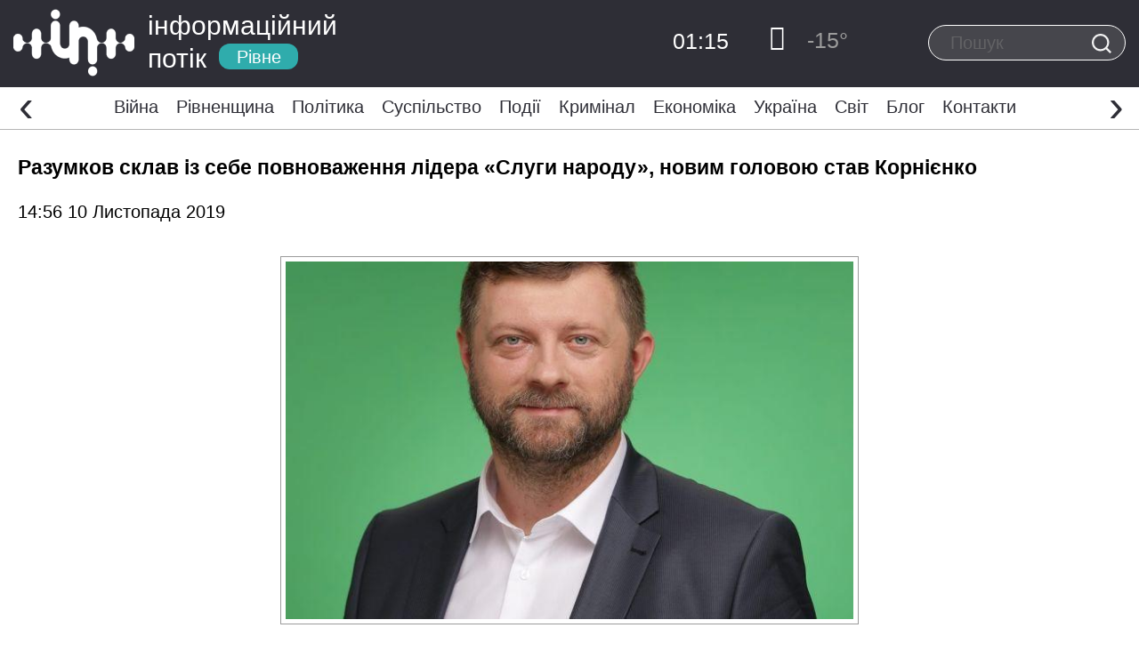

--- FILE ---
content_type: text/html; charset=UTF-8
request_url: https://www.infopotik.com.ua/razumkov-sklav-iz-sebe-povnovazhennya-lidera-slugy-narodu-novym-golovoyu-stav-korniyenko/
body_size: 34215
content:
<!DOCTYPE html>
<html dir="ltr" lang="uk" prefix="og: https://ogp.me/ns#">
<head>
	<meta charset="UTF-8">
	<meta http-equiv="X-UA-Compatible" content="IE=edge">
    <meta name="viewport" content="width=device-width, initial-scale=1">
	<link rel="alternate" type="application/rdf+xml" title="RDF mapping" href="https://www.infopotik.com.ua/feed/rdf/">
	<link rel="alternate" type="application/rss+xml" title="RSS" href="https://www.infopotik.com.ua/feed/rss/">
	<link rel="alternate" type="application/rss+xml" title="Comments RSS" href="https://www.infopotik.com.ua/comments/feed/">
	<link rel="pingback" href="https://www.infopotik.com.ua/xmlrpc.php" />
	<title>Разумков склав із себе повноваження лідера «Слуги народу», новим головою став Корнієнко | Інформаційний Потік</title>
	<style>img:is([sizes="auto" i], [sizes^="auto," i]) { contain-intrinsic-size: 3000px 1500px }</style>
	
		<!-- All in One SEO 4.7.6 - aioseo.com -->
	<meta name="description" content="Джерело: ТСН Перед заявою про складання повноважень Разумков закликав партію створити партійну структуру для підготовки до місцевих виборів. Після погодження заяви Разумкова про складання повноважень єдиним кандидатом на його посаду став Олександр Корнієнко. Його кандидатуру ухвалили одноголосно." />
	<meta name="robots" content="max-image-preview:large" />
	<meta name="author" content="Михайло"/>
	<link rel="canonical" href="https://www.infopotik.com.ua/razumkov-sklav-iz-sebe-povnovazhennya-lidera-slugy-narodu-novym-golovoyu-stav-korniyenko/" />
	<meta name="generator" content="All in One SEO (AIOSEO) 4.7.6" />
		<meta property="og:locale" content="uk_UA" />
		<meta property="og:site_name" content="ІНФОРМАЦІЙНИЙ ПОТІК Рівне" />
		<meta property="og:type" content="article" />
		<meta property="og:title" content="Разумков склав із себе повноваження лідера «Слуги народу», новим головою став Корнієнко | Інформаційний Потік" />
		<meta property="og:description" content="Джерело: ТСН Перед заявою про складання повноважень Разумков закликав партію створити партійну структуру для підготовки до місцевих виборів. Після погодження заяви Разумкова про складання повноважень єдиним кандидатом на його посаду став Олександр Корнієнко. Його кандидатуру ухвалили одноголосно." />
		<meta property="og:url" content="https://www.infopotik.com.ua/razumkov-sklav-iz-sebe-povnovazhennya-lidera-slugy-narodu-novym-golovoyu-stav-korniyenko/" />
		<meta property="og:image" content="https://www.infopotik.com.ua/wp-content/uploads/2019/11/photo_2019-11-10_14-54-05.jpg" />
		<meta property="og:image:secure_url" content="https://www.infopotik.com.ua/wp-content/uploads/2019/11/photo_2019-11-10_14-54-05.jpg" />
		<meta property="og:image:width" content="650" />
		<meta property="og:image:height" content="410" />
		<meta property="article:published_time" content="2019-11-10T12:56:20+00:00" />
		<meta property="article:modified_time" content="2019-11-10T12:56:21+00:00" />
		<meta property="article:publisher" content="https://www.facebook.com/infopotikRivne" />
		<meta name="twitter:card" content="summary" />
		<meta name="twitter:title" content="Разумков склав із себе повноваження лідера «Слуги народу», новим головою став Корнієнко | Інформаційний Потік" />
		<meta name="twitter:description" content="Джерело: ТСН Перед заявою про складання повноважень Разумков закликав партію створити партійну структуру для підготовки до місцевих виборів. Після погодження заяви Разумкова про складання повноважень єдиним кандидатом на його посаду став Олександр Корнієнко. Його кандидатуру ухвалили одноголосно." />
		<meta name="twitter:image" content="https://www.infopotik.com.ua/wp-content/uploads/2019/11/photo_2019-11-10_14-54-05.jpg" />
		<meta name="google" content="nositelinkssearchbox" />
		<script type="application/ld+json" class="aioseo-schema">
			{"@context":"https:\/\/schema.org","@graph":[{"@type":"Article","@id":"https:\/\/www.infopotik.com.ua\/razumkov-sklav-iz-sebe-povnovazhennya-lidera-slugy-narodu-novym-golovoyu-stav-korniyenko\/#article","name":"\u0420\u0430\u0437\u0443\u043c\u043a\u043e\u0432 \u0441\u043a\u043b\u0430\u0432 \u0456\u0437 \u0441\u0435\u0431\u0435 \u043f\u043e\u0432\u043d\u043e\u0432\u0430\u0436\u0435\u043d\u043d\u044f \u043b\u0456\u0434\u0435\u0440\u0430 \u00ab\u0421\u043b\u0443\u0433\u0438 \u043d\u0430\u0440\u043e\u0434\u0443\u00bb, \u043d\u043e\u0432\u0438\u043c \u0433\u043e\u043b\u043e\u0432\u043e\u044e \u0441\u0442\u0430\u0432 \u041a\u043e\u0440\u043d\u0456\u0454\u043d\u043a\u043e | \u0406\u043d\u0444\u043e\u0440\u043c\u0430\u0446\u0456\u0439\u043d\u0438\u0439 \u041f\u043e\u0442\u0456\u043a","headline":"\u0420\u0430\u0437\u0443\u043c\u043a\u043e\u0432 \u0441\u043a\u043b\u0430\u0432 \u0456\u0437 \u0441\u0435\u0431\u0435 \u043f\u043e\u0432\u043d\u043e\u0432\u0430\u0436\u0435\u043d\u043d\u044f \u043b\u0456\u0434\u0435\u0440\u0430 \u00ab\u0421\u043b\u0443\u0433\u0438 \u043d\u0430\u0440\u043e\u0434\u0443\u00bb, \u043d\u043e\u0432\u0438\u043c \u0433\u043e\u043b\u043e\u0432\u043e\u044e \u0441\u0442\u0430\u0432 \u041a\u043e\u0440\u043d\u0456\u0454\u043d\u043a\u043e","author":{"@id":"https:\/\/www.infopotik.com.ua\/author\/mykhaylo_kovruga\/#author"},"publisher":{"@id":"https:\/\/www.infopotik.com.ua\/#organization"},"image":{"@type":"ImageObject","url":"https:\/\/www.infopotik.com.ua\/wp-content\/uploads\/2019\/11\/photo_2019-11-10_14-54-05.jpg","@id":"https:\/\/www.infopotik.com.ua\/razumkov-sklav-iz-sebe-povnovazhennya-lidera-slugy-narodu-novym-golovoyu-stav-korniyenko\/#articleImage","width":650,"height":410},"datePublished":"2019-11-10T14:56:20+02:00","dateModified":"2019-11-10T14:56:21+02:00","inLanguage":"uk","mainEntityOfPage":{"@id":"https:\/\/www.infopotik.com.ua\/razumkov-sklav-iz-sebe-povnovazhennya-lidera-slugy-narodu-novym-golovoyu-stav-korniyenko\/#webpage"},"isPartOf":{"@id":"https:\/\/www.infopotik.com.ua\/razumkov-sklav-iz-sebe-povnovazhennya-lidera-slugy-narodu-novym-golovoyu-stav-korniyenko\/#webpage"},"articleSection":"ip, \u041d\u043e\u0432\u0438\u043d\u0438, \u0421\u043b\u0443\u0433\u0430 \u043d\u0430\u0440\u043e\u0434\u0443"},{"@type":"BreadcrumbList","@id":"https:\/\/www.infopotik.com.ua\/razumkov-sklav-iz-sebe-povnovazhennya-lidera-slugy-narodu-novym-golovoyu-stav-korniyenko\/#breadcrumblist","itemListElement":[{"@type":"ListItem","@id":"https:\/\/www.infopotik.com.ua\/#listItem","position":1,"name":"\u0413\u043e\u043b\u043e\u0432\u043d\u0430","item":"https:\/\/www.infopotik.com.ua\/","nextItem":{"@type":"ListItem","@id":"https:\/\/www.infopotik.com.ua\/razumkov-sklav-iz-sebe-povnovazhennya-lidera-slugy-narodu-novym-golovoyu-stav-korniyenko\/#listItem","name":"\u0420\u0430\u0437\u0443\u043c\u043a\u043e\u0432 \u0441\u043a\u043b\u0430\u0432 \u0456\u0437 \u0441\u0435\u0431\u0435 \u043f\u043e\u0432\u043d\u043e\u0432\u0430\u0436\u0435\u043d\u043d\u044f \u043b\u0456\u0434\u0435\u0440\u0430 \u00ab\u0421\u043b\u0443\u0433\u0438 \u043d\u0430\u0440\u043e\u0434\u0443\u00bb, \u043d\u043e\u0432\u0438\u043c \u0433\u043e\u043b\u043e\u0432\u043e\u044e \u0441\u0442\u0430\u0432 \u041a\u043e\u0440\u043d\u0456\u0454\u043d\u043a\u043e"}},{"@type":"ListItem","@id":"https:\/\/www.infopotik.com.ua\/razumkov-sklav-iz-sebe-povnovazhennya-lidera-slugy-narodu-novym-golovoyu-stav-korniyenko\/#listItem","position":2,"name":"\u0420\u0430\u0437\u0443\u043c\u043a\u043e\u0432 \u0441\u043a\u043b\u0430\u0432 \u0456\u0437 \u0441\u0435\u0431\u0435 \u043f\u043e\u0432\u043d\u043e\u0432\u0430\u0436\u0435\u043d\u043d\u044f \u043b\u0456\u0434\u0435\u0440\u0430 \u00ab\u0421\u043b\u0443\u0433\u0438 \u043d\u0430\u0440\u043e\u0434\u0443\u00bb, \u043d\u043e\u0432\u0438\u043c \u0433\u043e\u043b\u043e\u0432\u043e\u044e \u0441\u0442\u0430\u0432 \u041a\u043e\u0440\u043d\u0456\u0454\u043d\u043a\u043e","previousItem":{"@type":"ListItem","@id":"https:\/\/www.infopotik.com.ua\/#listItem","name":"\u0413\u043e\u043b\u043e\u0432\u043d\u0430"}}]},{"@type":"Organization","@id":"https:\/\/www.infopotik.com.ua\/#organization","name":"\u0406\u043d\u0444\u043e\u0440\u043c\u0430\u0446\u0456\u0439\u043d\u0438\u0439 \u041f\u043e\u0442\u0456\u043a","description":"\u0422\u0432\u0456\u0439 \u0406\u043d\u0444\u043e\u0440\u043c\u0430\u0446\u0456\u0439\u043d\u0438\u0439 \u041f\u0440\u043e\u0441\u0442\u0456\u0440","url":"https:\/\/www.infopotik.com.ua\/","telephone":"+380684082818","logo":{"@type":"ImageObject","url":"https:\/\/www.infopotik.com.ua\/wp-content\/uploads\/2021\/05\/logo-ipr.png","@id":"https:\/\/www.infopotik.com.ua\/razumkov-sklav-iz-sebe-povnovazhennya-lidera-slugy-narodu-novym-golovoyu-stav-korniyenko\/#organizationLogo","width":1000,"height":186},"image":{"@id":"https:\/\/www.infopotik.com.ua\/razumkov-sklav-iz-sebe-povnovazhennya-lidera-slugy-narodu-novym-golovoyu-stav-korniyenko\/#organizationLogo"},"sameAs":["https:\/\/www.instagram.com\/infopotik_rv\/","https:\/\/www.youtube.com\/channel\/UCRA2YLuOquhJ95aQidj0cPQ"]},{"@type":"Person","@id":"https:\/\/www.infopotik.com.ua\/author\/mykhaylo_kovruga\/#author","url":"https:\/\/www.infopotik.com.ua\/author\/mykhaylo_kovruga\/","name":"\u041c\u0438\u0445\u0430\u0439\u043b\u043e","image":{"@type":"ImageObject","@id":"https:\/\/www.infopotik.com.ua\/razumkov-sklav-iz-sebe-povnovazhennya-lidera-slugy-narodu-novym-golovoyu-stav-korniyenko\/#authorImage","url":"https:\/\/secure.gravatar.com\/avatar\/a0f0c26afac7ddba554b00172c215107?s=96&d=blank&r=g","width":96,"height":96,"caption":"\u041c\u0438\u0445\u0430\u0439\u043b\u043e"}},{"@type":"WebPage","@id":"https:\/\/www.infopotik.com.ua\/razumkov-sklav-iz-sebe-povnovazhennya-lidera-slugy-narodu-novym-golovoyu-stav-korniyenko\/#webpage","url":"https:\/\/www.infopotik.com.ua\/razumkov-sklav-iz-sebe-povnovazhennya-lidera-slugy-narodu-novym-golovoyu-stav-korniyenko\/","name":"\u0420\u0430\u0437\u0443\u043c\u043a\u043e\u0432 \u0441\u043a\u043b\u0430\u0432 \u0456\u0437 \u0441\u0435\u0431\u0435 \u043f\u043e\u0432\u043d\u043e\u0432\u0430\u0436\u0435\u043d\u043d\u044f \u043b\u0456\u0434\u0435\u0440\u0430 \u00ab\u0421\u043b\u0443\u0433\u0438 \u043d\u0430\u0440\u043e\u0434\u0443\u00bb, \u043d\u043e\u0432\u0438\u043c \u0433\u043e\u043b\u043e\u0432\u043e\u044e \u0441\u0442\u0430\u0432 \u041a\u043e\u0440\u043d\u0456\u0454\u043d\u043a\u043e | \u0406\u043d\u0444\u043e\u0440\u043c\u0430\u0446\u0456\u0439\u043d\u0438\u0439 \u041f\u043e\u0442\u0456\u043a","description":"\u0414\u0436\u0435\u0440\u0435\u043b\u043e: \u0422\u0421\u041d \u041f\u0435\u0440\u0435\u0434 \u0437\u0430\u044f\u0432\u043e\u044e \u043f\u0440\u043e \u0441\u043a\u043b\u0430\u0434\u0430\u043d\u043d\u044f \u043f\u043e\u0432\u043d\u043e\u0432\u0430\u0436\u0435\u043d\u044c \u0420\u0430\u0437\u0443\u043c\u043a\u043e\u0432 \u0437\u0430\u043a\u043b\u0438\u043a\u0430\u0432 \u043f\u0430\u0440\u0442\u0456\u044e \u0441\u0442\u0432\u043e\u0440\u0438\u0442\u0438 \u043f\u0430\u0440\u0442\u0456\u0439\u043d\u0443 \u0441\u0442\u0440\u0443\u043a\u0442\u0443\u0440\u0443 \u0434\u043b\u044f \u043f\u0456\u0434\u0433\u043e\u0442\u043e\u0432\u043a\u0438 \u0434\u043e \u043c\u0456\u0441\u0446\u0435\u0432\u0438\u0445 \u0432\u0438\u0431\u043e\u0440\u0456\u0432. \u041f\u0456\u0441\u043b\u044f \u043f\u043e\u0433\u043e\u0434\u0436\u0435\u043d\u043d\u044f \u0437\u0430\u044f\u0432\u0438 \u0420\u0430\u0437\u0443\u043c\u043a\u043e\u0432\u0430 \u043f\u0440\u043e \u0441\u043a\u043b\u0430\u0434\u0430\u043d\u043d\u044f \u043f\u043e\u0432\u043d\u043e\u0432\u0430\u0436\u0435\u043d\u044c \u0454\u0434\u0438\u043d\u0438\u043c \u043a\u0430\u043d\u0434\u0438\u0434\u0430\u0442\u043e\u043c \u043d\u0430 \u0439\u043e\u0433\u043e \u043f\u043e\u0441\u0430\u0434\u0443 \u0441\u0442\u0430\u0432 \u041e\u043b\u0435\u043a\u0441\u0430\u043d\u0434\u0440 \u041a\u043e\u0440\u043d\u0456\u0454\u043d\u043a\u043e. \u0419\u043e\u0433\u043e \u043a\u0430\u043d\u0434\u0438\u0434\u0430\u0442\u0443\u0440\u0443 \u0443\u0445\u0432\u0430\u043b\u0438\u043b\u0438 \u043e\u0434\u043d\u043e\u0433\u043e\u043b\u043e\u0441\u043d\u043e.","inLanguage":"uk","isPartOf":{"@id":"https:\/\/www.infopotik.com.ua\/#website"},"breadcrumb":{"@id":"https:\/\/www.infopotik.com.ua\/razumkov-sklav-iz-sebe-povnovazhennya-lidera-slugy-narodu-novym-golovoyu-stav-korniyenko\/#breadcrumblist"},"author":{"@id":"https:\/\/www.infopotik.com.ua\/author\/mykhaylo_kovruga\/#author"},"creator":{"@id":"https:\/\/www.infopotik.com.ua\/author\/mykhaylo_kovruga\/#author"},"datePublished":"2019-11-10T14:56:20+02:00","dateModified":"2019-11-10T14:56:21+02:00"},{"@type":"WebSite","@id":"https:\/\/www.infopotik.com.ua\/#website","url":"https:\/\/www.infopotik.com.ua\/","name":"\u041d\u043e\u0432\u0438\u043d\u0438 \u0420\u0456\u0432\u043d\u0435 | \u0406\u043d\u0444\u043e\u0440\u043c\u0430\u0446\u0456\u0439\u043d\u0438\u0439 \u041f\u043e\u0442\u0456\u043a \u0420\u0456\u0432\u043d\u0435","description":"\u0422\u0432\u0456\u0439 \u0406\u043d\u0444\u043e\u0440\u043c\u0430\u0446\u0456\u0439\u043d\u0438\u0439 \u041f\u0440\u043e\u0441\u0442\u0456\u0440","inLanguage":"uk","publisher":{"@id":"https:\/\/www.infopotik.com.ua\/#organization"}}]}
		</script>
		<!-- All in One SEO -->

<script type="text/javascript">
/* <![CDATA[ */
window._wpemojiSettings = {"baseUrl":"https:\/\/s.w.org\/images\/core\/emoji\/15.0.3\/72x72\/","ext":".png","svgUrl":"https:\/\/s.w.org\/images\/core\/emoji\/15.0.3\/svg\/","svgExt":".svg","source":{"concatemoji":"https:\/\/www.infopotik.com.ua\/wp-includes\/js\/wp-emoji-release.min.js?ver=6.7.4"}};
/*! This file is auto-generated */
!function(i,n){var o,s,e;function c(e){try{var t={supportTests:e,timestamp:(new Date).valueOf()};sessionStorage.setItem(o,JSON.stringify(t))}catch(e){}}function p(e,t,n){e.clearRect(0,0,e.canvas.width,e.canvas.height),e.fillText(t,0,0);var t=new Uint32Array(e.getImageData(0,0,e.canvas.width,e.canvas.height).data),r=(e.clearRect(0,0,e.canvas.width,e.canvas.height),e.fillText(n,0,0),new Uint32Array(e.getImageData(0,0,e.canvas.width,e.canvas.height).data));return t.every(function(e,t){return e===r[t]})}function u(e,t,n){switch(t){case"flag":return n(e,"\ud83c\udff3\ufe0f\u200d\u26a7\ufe0f","\ud83c\udff3\ufe0f\u200b\u26a7\ufe0f")?!1:!n(e,"\ud83c\uddfa\ud83c\uddf3","\ud83c\uddfa\u200b\ud83c\uddf3")&&!n(e,"\ud83c\udff4\udb40\udc67\udb40\udc62\udb40\udc65\udb40\udc6e\udb40\udc67\udb40\udc7f","\ud83c\udff4\u200b\udb40\udc67\u200b\udb40\udc62\u200b\udb40\udc65\u200b\udb40\udc6e\u200b\udb40\udc67\u200b\udb40\udc7f");case"emoji":return!n(e,"\ud83d\udc26\u200d\u2b1b","\ud83d\udc26\u200b\u2b1b")}return!1}function f(e,t,n){var r="undefined"!=typeof WorkerGlobalScope&&self instanceof WorkerGlobalScope?new OffscreenCanvas(300,150):i.createElement("canvas"),a=r.getContext("2d",{willReadFrequently:!0}),o=(a.textBaseline="top",a.font="600 32px Arial",{});return e.forEach(function(e){o[e]=t(a,e,n)}),o}function t(e){var t=i.createElement("script");t.src=e,t.defer=!0,i.head.appendChild(t)}"undefined"!=typeof Promise&&(o="wpEmojiSettingsSupports",s=["flag","emoji"],n.supports={everything:!0,everythingExceptFlag:!0},e=new Promise(function(e){i.addEventListener("DOMContentLoaded",e,{once:!0})}),new Promise(function(t){var n=function(){try{var e=JSON.parse(sessionStorage.getItem(o));if("object"==typeof e&&"number"==typeof e.timestamp&&(new Date).valueOf()<e.timestamp+604800&&"object"==typeof e.supportTests)return e.supportTests}catch(e){}return null}();if(!n){if("undefined"!=typeof Worker&&"undefined"!=typeof OffscreenCanvas&&"undefined"!=typeof URL&&URL.createObjectURL&&"undefined"!=typeof Blob)try{var e="postMessage("+f.toString()+"("+[JSON.stringify(s),u.toString(),p.toString()].join(",")+"));",r=new Blob([e],{type:"text/javascript"}),a=new Worker(URL.createObjectURL(r),{name:"wpTestEmojiSupports"});return void(a.onmessage=function(e){c(n=e.data),a.terminate(),t(n)})}catch(e){}c(n=f(s,u,p))}t(n)}).then(function(e){for(var t in e)n.supports[t]=e[t],n.supports.everything=n.supports.everything&&n.supports[t],"flag"!==t&&(n.supports.everythingExceptFlag=n.supports.everythingExceptFlag&&n.supports[t]);n.supports.everythingExceptFlag=n.supports.everythingExceptFlag&&!n.supports.flag,n.DOMReady=!1,n.readyCallback=function(){n.DOMReady=!0}}).then(function(){return e}).then(function(){var e;n.supports.everything||(n.readyCallback(),(e=n.source||{}).concatemoji?t(e.concatemoji):e.wpemoji&&e.twemoji&&(t(e.twemoji),t(e.wpemoji)))}))}((window,document),window._wpemojiSettings);
/* ]]> */
</script>
<style id='wp-emoji-styles-inline-css' type='text/css'>

	img.wp-smiley, img.emoji {
		display: inline !important;
		border: none !important;
		box-shadow: none !important;
		height: 1em !important;
		width: 1em !important;
		margin: 0 0.07em !important;
		vertical-align: -0.1em !important;
		background: none !important;
		padding: 0 !important;
	}
</style>
<link rel='stylesheet' id='wp-block-library-css' href='https://www.infopotik.com.ua/wp-includes/css/dist/block-library/style.min.css?ver=6.7.4' type='text/css' media='all' />
<style id='classic-theme-styles-inline-css' type='text/css'>
/*! This file is auto-generated */
.wp-block-button__link{color:#fff;background-color:#32373c;border-radius:9999px;box-shadow:none;text-decoration:none;padding:calc(.667em + 2px) calc(1.333em + 2px);font-size:1.125em}.wp-block-file__button{background:#32373c;color:#fff;text-decoration:none}
</style>
<style id='global-styles-inline-css' type='text/css'>
:root{--wp--preset--aspect-ratio--square: 1;--wp--preset--aspect-ratio--4-3: 4/3;--wp--preset--aspect-ratio--3-4: 3/4;--wp--preset--aspect-ratio--3-2: 3/2;--wp--preset--aspect-ratio--2-3: 2/3;--wp--preset--aspect-ratio--16-9: 16/9;--wp--preset--aspect-ratio--9-16: 9/16;--wp--preset--color--black: #000000;--wp--preset--color--cyan-bluish-gray: #abb8c3;--wp--preset--color--white: #ffffff;--wp--preset--color--pale-pink: #f78da7;--wp--preset--color--vivid-red: #cf2e2e;--wp--preset--color--luminous-vivid-orange: #ff6900;--wp--preset--color--luminous-vivid-amber: #fcb900;--wp--preset--color--light-green-cyan: #7bdcb5;--wp--preset--color--vivid-green-cyan: #00d084;--wp--preset--color--pale-cyan-blue: #8ed1fc;--wp--preset--color--vivid-cyan-blue: #0693e3;--wp--preset--color--vivid-purple: #9b51e0;--wp--preset--gradient--vivid-cyan-blue-to-vivid-purple: linear-gradient(135deg,rgba(6,147,227,1) 0%,rgb(155,81,224) 100%);--wp--preset--gradient--light-green-cyan-to-vivid-green-cyan: linear-gradient(135deg,rgb(122,220,180) 0%,rgb(0,208,130) 100%);--wp--preset--gradient--luminous-vivid-amber-to-luminous-vivid-orange: linear-gradient(135deg,rgba(252,185,0,1) 0%,rgba(255,105,0,1) 100%);--wp--preset--gradient--luminous-vivid-orange-to-vivid-red: linear-gradient(135deg,rgba(255,105,0,1) 0%,rgb(207,46,46) 100%);--wp--preset--gradient--very-light-gray-to-cyan-bluish-gray: linear-gradient(135deg,rgb(238,238,238) 0%,rgb(169,184,195) 100%);--wp--preset--gradient--cool-to-warm-spectrum: linear-gradient(135deg,rgb(74,234,220) 0%,rgb(151,120,209) 20%,rgb(207,42,186) 40%,rgb(238,44,130) 60%,rgb(251,105,98) 80%,rgb(254,248,76) 100%);--wp--preset--gradient--blush-light-purple: linear-gradient(135deg,rgb(255,206,236) 0%,rgb(152,150,240) 100%);--wp--preset--gradient--blush-bordeaux: linear-gradient(135deg,rgb(254,205,165) 0%,rgb(254,45,45) 50%,rgb(107,0,62) 100%);--wp--preset--gradient--luminous-dusk: linear-gradient(135deg,rgb(255,203,112) 0%,rgb(199,81,192) 50%,rgb(65,88,208) 100%);--wp--preset--gradient--pale-ocean: linear-gradient(135deg,rgb(255,245,203) 0%,rgb(182,227,212) 50%,rgb(51,167,181) 100%);--wp--preset--gradient--electric-grass: linear-gradient(135deg,rgb(202,248,128) 0%,rgb(113,206,126) 100%);--wp--preset--gradient--midnight: linear-gradient(135deg,rgb(2,3,129) 0%,rgb(40,116,252) 100%);--wp--preset--font-size--small: 13px;--wp--preset--font-size--medium: 20px;--wp--preset--font-size--large: 36px;--wp--preset--font-size--x-large: 42px;--wp--preset--spacing--20: 0.44rem;--wp--preset--spacing--30: 0.67rem;--wp--preset--spacing--40: 1rem;--wp--preset--spacing--50: 1.5rem;--wp--preset--spacing--60: 2.25rem;--wp--preset--spacing--70: 3.38rem;--wp--preset--spacing--80: 5.06rem;--wp--preset--shadow--natural: 6px 6px 9px rgba(0, 0, 0, 0.2);--wp--preset--shadow--deep: 12px 12px 50px rgba(0, 0, 0, 0.4);--wp--preset--shadow--sharp: 6px 6px 0px rgba(0, 0, 0, 0.2);--wp--preset--shadow--outlined: 6px 6px 0px -3px rgba(255, 255, 255, 1), 6px 6px rgba(0, 0, 0, 1);--wp--preset--shadow--crisp: 6px 6px 0px rgba(0, 0, 0, 1);}:where(.is-layout-flex){gap: 0.5em;}:where(.is-layout-grid){gap: 0.5em;}body .is-layout-flex{display: flex;}.is-layout-flex{flex-wrap: wrap;align-items: center;}.is-layout-flex > :is(*, div){margin: 0;}body .is-layout-grid{display: grid;}.is-layout-grid > :is(*, div){margin: 0;}:where(.wp-block-columns.is-layout-flex){gap: 2em;}:where(.wp-block-columns.is-layout-grid){gap: 2em;}:where(.wp-block-post-template.is-layout-flex){gap: 1.25em;}:where(.wp-block-post-template.is-layout-grid){gap: 1.25em;}.has-black-color{color: var(--wp--preset--color--black) !important;}.has-cyan-bluish-gray-color{color: var(--wp--preset--color--cyan-bluish-gray) !important;}.has-white-color{color: var(--wp--preset--color--white) !important;}.has-pale-pink-color{color: var(--wp--preset--color--pale-pink) !important;}.has-vivid-red-color{color: var(--wp--preset--color--vivid-red) !important;}.has-luminous-vivid-orange-color{color: var(--wp--preset--color--luminous-vivid-orange) !important;}.has-luminous-vivid-amber-color{color: var(--wp--preset--color--luminous-vivid-amber) !important;}.has-light-green-cyan-color{color: var(--wp--preset--color--light-green-cyan) !important;}.has-vivid-green-cyan-color{color: var(--wp--preset--color--vivid-green-cyan) !important;}.has-pale-cyan-blue-color{color: var(--wp--preset--color--pale-cyan-blue) !important;}.has-vivid-cyan-blue-color{color: var(--wp--preset--color--vivid-cyan-blue) !important;}.has-vivid-purple-color{color: var(--wp--preset--color--vivid-purple) !important;}.has-black-background-color{background-color: var(--wp--preset--color--black) !important;}.has-cyan-bluish-gray-background-color{background-color: var(--wp--preset--color--cyan-bluish-gray) !important;}.has-white-background-color{background-color: var(--wp--preset--color--white) !important;}.has-pale-pink-background-color{background-color: var(--wp--preset--color--pale-pink) !important;}.has-vivid-red-background-color{background-color: var(--wp--preset--color--vivid-red) !important;}.has-luminous-vivid-orange-background-color{background-color: var(--wp--preset--color--luminous-vivid-orange) !important;}.has-luminous-vivid-amber-background-color{background-color: var(--wp--preset--color--luminous-vivid-amber) !important;}.has-light-green-cyan-background-color{background-color: var(--wp--preset--color--light-green-cyan) !important;}.has-vivid-green-cyan-background-color{background-color: var(--wp--preset--color--vivid-green-cyan) !important;}.has-pale-cyan-blue-background-color{background-color: var(--wp--preset--color--pale-cyan-blue) !important;}.has-vivid-cyan-blue-background-color{background-color: var(--wp--preset--color--vivid-cyan-blue) !important;}.has-vivid-purple-background-color{background-color: var(--wp--preset--color--vivid-purple) !important;}.has-black-border-color{border-color: var(--wp--preset--color--black) !important;}.has-cyan-bluish-gray-border-color{border-color: var(--wp--preset--color--cyan-bluish-gray) !important;}.has-white-border-color{border-color: var(--wp--preset--color--white) !important;}.has-pale-pink-border-color{border-color: var(--wp--preset--color--pale-pink) !important;}.has-vivid-red-border-color{border-color: var(--wp--preset--color--vivid-red) !important;}.has-luminous-vivid-orange-border-color{border-color: var(--wp--preset--color--luminous-vivid-orange) !important;}.has-luminous-vivid-amber-border-color{border-color: var(--wp--preset--color--luminous-vivid-amber) !important;}.has-light-green-cyan-border-color{border-color: var(--wp--preset--color--light-green-cyan) !important;}.has-vivid-green-cyan-border-color{border-color: var(--wp--preset--color--vivid-green-cyan) !important;}.has-pale-cyan-blue-border-color{border-color: var(--wp--preset--color--pale-cyan-blue) !important;}.has-vivid-cyan-blue-border-color{border-color: var(--wp--preset--color--vivid-cyan-blue) !important;}.has-vivid-purple-border-color{border-color: var(--wp--preset--color--vivid-purple) !important;}.has-vivid-cyan-blue-to-vivid-purple-gradient-background{background: var(--wp--preset--gradient--vivid-cyan-blue-to-vivid-purple) !important;}.has-light-green-cyan-to-vivid-green-cyan-gradient-background{background: var(--wp--preset--gradient--light-green-cyan-to-vivid-green-cyan) !important;}.has-luminous-vivid-amber-to-luminous-vivid-orange-gradient-background{background: var(--wp--preset--gradient--luminous-vivid-amber-to-luminous-vivid-orange) !important;}.has-luminous-vivid-orange-to-vivid-red-gradient-background{background: var(--wp--preset--gradient--luminous-vivid-orange-to-vivid-red) !important;}.has-very-light-gray-to-cyan-bluish-gray-gradient-background{background: var(--wp--preset--gradient--very-light-gray-to-cyan-bluish-gray) !important;}.has-cool-to-warm-spectrum-gradient-background{background: var(--wp--preset--gradient--cool-to-warm-spectrum) !important;}.has-blush-light-purple-gradient-background{background: var(--wp--preset--gradient--blush-light-purple) !important;}.has-blush-bordeaux-gradient-background{background: var(--wp--preset--gradient--blush-bordeaux) !important;}.has-luminous-dusk-gradient-background{background: var(--wp--preset--gradient--luminous-dusk) !important;}.has-pale-ocean-gradient-background{background: var(--wp--preset--gradient--pale-ocean) !important;}.has-electric-grass-gradient-background{background: var(--wp--preset--gradient--electric-grass) !important;}.has-midnight-gradient-background{background: var(--wp--preset--gradient--midnight) !important;}.has-small-font-size{font-size: var(--wp--preset--font-size--small) !important;}.has-medium-font-size{font-size: var(--wp--preset--font-size--medium) !important;}.has-large-font-size{font-size: var(--wp--preset--font-size--large) !important;}.has-x-large-font-size{font-size: var(--wp--preset--font-size--x-large) !important;}
:where(.wp-block-post-template.is-layout-flex){gap: 1.25em;}:where(.wp-block-post-template.is-layout-grid){gap: 1.25em;}
:where(.wp-block-columns.is-layout-flex){gap: 2em;}:where(.wp-block-columns.is-layout-grid){gap: 2em;}
:root :where(.wp-block-pullquote){font-size: 1.5em;line-height: 1.6;}
</style>
<link rel='stylesheet' id='swiper-css' href='https://www.infopotik.com.ua/wp-content/themes/info/js/vendor/swiper/dist/css/swiper.min.css?ver=6.7.4' type='text/css' media='all' />
<link rel='stylesheet' id='owlcarousel-css' href='https://www.infopotik.com.ua/wp-content/themes/info/js/vendor/owlcarousel/dist/assets/owl.carousel.min.css?ver=6.7.4' type='text/css' media='all' />
<link rel='stylesheet' id='bs-css' href='https://www.infopotik.com.ua/wp-content/themes/info/css/main.min.css?ver=28' type='text/css' media='all' />
<link rel='stylesheet' id='main-css' href='https://www.infopotik.com.ua/wp-content/themes/info/style.css?ver=25' type='text/css' media='all' />
<link rel="https://api.w.org/" href="https://www.infopotik.com.ua/wp-json/" /><link rel="alternate" title="JSON" type="application/json" href="https://www.infopotik.com.ua/wp-json/wp/v2/posts/151752" /><link rel="EditURI" type="application/rsd+xml" title="RSD" href="https://www.infopotik.com.ua/xmlrpc.php?rsd" />
<link rel='shortlink' href='https://www.infopotik.com.ua/?p=151752' />
<link rel="alternate" title="oEmbed (JSON)" type="application/json+oembed" href="https://www.infopotik.com.ua/wp-json/oembed/1.0/embed?url=https%3A%2F%2Fwww.infopotik.com.ua%2Frazumkov-sklav-iz-sebe-povnovazhennya-lidera-slugy-narodu-novym-golovoyu-stav-korniyenko%2F" />
<link rel="alternate" title="oEmbed (XML)" type="text/xml+oembed" href="https://www.infopotik.com.ua/wp-json/oembed/1.0/embed?url=https%3A%2F%2Fwww.infopotik.com.ua%2Frazumkov-sklav-iz-sebe-povnovazhennya-lidera-slugy-narodu-novym-golovoyu-stav-korniyenko%2F&#038;format=xml" />
<link rel="icon" href="https://www.infopotik.com.ua/wp-content/uploads/2021/05/cropped-logo-32x32.png" sizes="32x32" />
<link rel="icon" href="https://www.infopotik.com.ua/wp-content/uploads/2021/05/cropped-logo-192x192.png" sizes="192x192" />
<link rel="apple-touch-icon" href="https://www.infopotik.com.ua/wp-content/uploads/2021/05/cropped-logo-180x180.png" />
<meta name="msapplication-TileImage" content="https://www.infopotik.com.ua/wp-content/uploads/2021/05/cropped-logo-270x270.png" />

<!-- Google Tag Manager -->
<script>(function(w,d,s,l,i){w[l]=w[l]||[];w[l].push({'gtm.start':
new Date().getTime(),event:'gtm.js'});var f=d.getElementsByTagName(s)[0],
j=d.createElement(s),dl=l!='dataLayer'?'&l='+l:'';j.async=true;j.src=
'https://www.googletagmanager.com/gtm.js?id='+i+dl;f.parentNode.insertBefore(j,f);
})(window,document,'script','dataLayer','GTM-KNN4GMM');</script>
<!-- End Google Tag Manager -->

</head>
<body>
    <!-- Google Tag Manager (noscript) -->
<noscript><iframe src="https://www.googletagmanager.com/ns.html?id=GTM-KNN4GMM"
height="0" width="0" style="display:none;visibility:hidden"></iframe></noscript>
<!-- End Google Tag Manager (noscript) -->

<div class="layout" id="layout">
            <!--= Header =-->
            <header class="header header__scroll">
                <div class="header__main">
                    <div class="container">
                        <div class="header__wrapper">
                            <!--= Mobile menu => button =-->
                            <div class="mobile-menu hide-screen-l-min"><a class="mobile-menu__button call-aside" href="javascript:void(0);" data-trigger="mobile-drop"><i class="button-line"></i></a></div>
                            <!--= End mobile menu => button =-->
                            <div class="header__logo">
                                <!--= Logo =-->
                                <a alt="Новини Рівне" href="https://www.infopotik.com.ua">
                                <div class="logo"><img src="https://www.infopotik.com.ua/wp-content/themes/info/images/logo31.png"  alt="logo"> </a>
                                    <div class="logo__name">інформаційний<br><span>потік<div class="logo__town"><svg class="icon-capsule">
                                                    <use xlink:href="#icon-capsule"></use>
                                                </svg><span>Рівне</span></div></span></div>
                                </div>

                                <!--= End logo =-->
                            </div>
                            <div class="header__block">
                                <div class="header__info">
                                    <div class="header__time">
                                    	<time>
                                    	   01:15	
                                    	</time>
                                    </div>
                                    <div class="header__weather"><icon class="weather-moon"></icon>
    <p> <span>-15</span>°</p>
</div>                                </div>
                                <div class="header__search">
                                    <div class="header__searchButton">							<form class="box" role="search" method="get" action="https://www.infopotik.com.ua/">
	<input type="search" class="input-text" placeholder="Пошук" value="" name="s">

	<div class="input-btn icon-zoom"><button type="submit" class="input-button">
		<!-- <svg class="icon-search">
            <use xlink:href="#icon-search"></use>
        </svg> -->
    	<svg class="icon-search-mob">
            <use xlink:href="#icon-search-mob"></use>
        </svg></button>
	</div>

    <a class="searchButton__close" href="javascript:void(0);"></a>
</form>
                                    </div>

                                    <div class="header__searchButton header__searchButton--none"><a class="searchButton"><svg class="icon-search-mob">
                                                <use xlink:href="#icon-search-mob"></use>
                                            </svg></a></div>
                                            
                                </div>
                            </div>
                             <!--= Search =-->
                            <div class="search" id="search">
                                	<form class="box" role="search" method="get" action="https://www.infopotik.com.ua/">
	<input type="search" class="input-text" placeholder="Пошук" value="" name="s">

	<div class="input-btn icon-zoom"><button type="submit" class="input-button">
		<!-- <svg class="icon-search">
            <use xlink:href="#icon-search"></use>
        </svg> -->
    	<svg class="icon-search-mob">
            <use xlink:href="#icon-search-mob"></use>
        </svg></button>
	</div>

    <a class="searchButton__close" href="javascript:void(0);"></a>
</form>
                                    <div class="input-btn icon-zoom">
                                        </svg></div><a class="searchButton__close" href="javascript:void(0);"></a>
                            </div>
                            <!--= End search =-->
                        </div>
                    </div>
                </div>
				<div class="header__menu hide-screen-l-max">
                    <div class="container">
                        <!--= Navigation =-->
                        <nav class="navigation">
                        	<ul id="main_slider" class="owl-carousel"><li id="menu-item-257739" class="menu-item menu-item-type-taxonomy menu-item-object-post_tag menu-item-257739"><a href="https://www.infopotik.com.ua/tag/viyna/">Війна</a></li>
<li id="menu-item-270188" class="menu-item menu-item-type-taxonomy menu-item-object-category menu-item-270188"><a href="https://www.infopotik.com.ua/category/rivnenshchyna/">Рівненщина</a></li>
<li id="menu-item-270189" class="menu-item menu-item-type-taxonomy menu-item-object-category menu-item-270189"><a href="https://www.infopotik.com.ua/category/politics/">Політика</a></li>
<li id="menu-item-270192" class="menu-item menu-item-type-taxonomy menu-item-object-category menu-item-270192"><a href="https://www.infopotik.com.ua/category/suspilstvo/">Суспільство</a></li>
<li id="menu-item-270194" class="menu-item menu-item-type-taxonomy menu-item-object-category menu-item-270194"><a href="https://www.infopotik.com.ua/category/events/">Події</a></li>
<li id="menu-item-141949" class="menu-item menu-item-type-taxonomy menu-item-object-post_tag menu-item-141949"><a href="https://www.infopotik.com.ua/tag/kryminal/">Кримінал</a></li>
<li id="menu-item-270195" class="menu-item menu-item-type-taxonomy menu-item-object-category menu-item-270195"><a href="https://www.infopotik.com.ua/category/economics/">Економіка</a></li>
<li id="menu-item-270190" class="menu-item menu-item-type-taxonomy menu-item-object-category menu-item-270190"><a href="https://www.infopotik.com.ua/category/ukraine/">Україна</a></li>
<li id="menu-item-270191" class="menu-item menu-item-type-taxonomy menu-item-object-category menu-item-270191"><a href="https://www.infopotik.com.ua/category/svit/">Світ</a></li>
<li id="menu-item-226523" class="menu-item menu-item-type-taxonomy menu-item-object-category menu-item-226523"><a href="https://www.infopotik.com.ua/category/blog/">Блог</a></li>
<li id="menu-item-233959" class="menu-item menu-item-type-post_type menu-item-object-post menu-item-233959"><a href="https://www.infopotik.com.ua/kontakty/">Контакти</a></li>
</ul>                        </nav>
                        <!--= End navigation =-->
                    </div>
                </div>
            </header>
            <!--= End header =--><!--= Main =-->
	<main class="main main__inner" id="main">
    <!--= box =-->
    	<div class="main__box">
        	<div class="container">
                <article>
                    					<article id="post-151752" class="post-151752 post type-post status-publish format-standard hentry category-ip tag-novyny tag-sluha-narodu">
						<div class="title">
                            <div class="title__icon"></div>
                                <div class="title__heading">
                                    <h1>Разумков склав із себе повноваження лідера «Слуги народу», новим головою став Корнієнко</h1>
                                    <time><span>14:56 10 Листопада 2019</span></time>
                                </div>
                            </div>
                        <div class="text" id = "contentpost">
							
<figure class="wp-block-image"><img fetchpriority="high" decoding="async" width="650" height="410" src="https://www.infopotik.com.ua/wp-content/uploads/2019/11/photo_2019-11-10_14-54-05.jpg" alt="" class="wp-image-151753" srcset="https://www.infopotik.com.ua/wp-content/uploads/2019/11/photo_2019-11-10_14-54-05.jpg 650w, https://www.infopotik.com.ua/wp-content/uploads/2019/11/photo_2019-11-10_14-54-05-150x95.jpg 150w, https://www.infopotik.com.ua/wp-content/uploads/2019/11/photo_2019-11-10_14-54-05-300x189.jpg 300w" sizes="(max-width: 650px) 100vw, 650px" /></figure>



<p><strong>Джерело: ТСН</strong></p>
<p>Перед заявою про складання повноважень Разумков закликав партію створити партійну структуру для підготовки до місцевих виборів.</p>
<p>Після погодження заяви Разумкова про складання повноважень єдиним кандидатом на його посаду став Олександр Корнієнко. Його кандидатуру ухвалили одноголосно.</p>
<!-- Читайте також 
						<div id="tags_inside_content">	
							<ul id="tags_inside_content_">
																																		<li>
											<div class="read"><span>Читайте на “Інформаційний потік”:</span> <a href="https://www.infopotik.com.ua/vaktsyny-vid-grypu-v-aptekah-rivnenshhyny-ochikuyut-v-kintsi-veresnya-na-pochatku-zhovtnya/" rel="bookmark">Вакцини від грипу в аптеках Рівненщини очікують в кінці вересня &#8211; на початку жовтня</a></div>
										</li>	

																			<li>
											<div class="read"><span>Читайте на “Інформаційний потік”:</span> <a href="https://www.infopotik.com.ua/u-rivnomu-zareyestrovano-56-novyh-vypadkiv-zahvoryuvannya-na-koronavirus/" rel="bookmark">У Рівному зареєстровано 56 нових випадків захворювання на коронавірус</a></div>
										</li>	

																			<li>
											<div class="read"><span>Читайте на “Інформаційний потік”:</span> <a href="https://www.infopotik.com.ua/u-rivnomu-na-vyhidni-chastkovo-perekryyut-ruh-transportu/" rel="bookmark">У Рівному на вихідні частково перекриють рух транспорту</a></div>
										</li>	

																			<li>
											<div class="read"><span>Читайте на “Інформаційний потік”:</span> <a href="https://www.infopotik.com.ua/u-politsiyi-rivnenshhyny-zayavyly-pro-zbilshennya-kilkosti-dtp-shho-planuyut-zrobyty-na-dorogah/" rel="bookmark">У поліції Рівненщини заявили про збільшення кількості ДТП. Що планують зробити на дорогах</a></div>
										</li>	

																			<li>
											<div class="read"><span>Читайте на “Інформаційний потік”:</span> <a href="https://www.infopotik.com.ua/rivnenskyj-aeroport-tymchasovo-ocholyt-yuryst-yakogo-povyazuyut-z-yes-ta-lutsenkom/" rel="bookmark">Рівненський аеропорт тимчасово очолить юрист, якого пов&#8217;язують з ЄС та Луценком</a></div>
										</li>	

																								</ul>
						</div>
-->
            <div class="read">
                <span>Читайте також:</span><br><br>
                <ul><li><a href='https://www.infopotik.com.ua/vaktsyny-vid-grypu-v-aptekah-rivnenshhyny-ochikuyut-v-kintsi-veresnya-na-pochatku-zhovtnya/' rel='bookmark'>Вакцини від грипу в аптеках Рівненщини очікують в кінці вересня &#8211; на початку жовтня</a></li><li><a href='https://www.infopotik.com.ua/u-rivnomu-zareyestrovano-56-novyh-vypadkiv-zahvoryuvannya-na-koronavirus/' rel='bookmark'>У Рівному зареєстровано 56 нових випадків захворювання на коронавірус</a></li><li><a href='https://www.infopotik.com.ua/u-rivnomu-na-vyhidni-chastkovo-perekryyut-ruh-transportu/' rel='bookmark'>У Рівному на вихідні частково перекриють рух транспорту</a></li></ul>
            </div>
        



							<br>
						<div id="tag" style="color: ##000">Хочете отримувати головні новини в месенджер? Підписуйтесь на наш <a href="https://t.me/+JSKG9JDSJq00OGMy" style="color: #2facac">Telegram</a> та <a href="https://www.whatsapp.com/channel/0029Va0QYEsBqbr0UVBuOE11" style="color: #2facac">Whatsapp</a>
												</div>
												<br>
												<br>
						<aside>
							</aside>
					</article>					
						
					</div>
				            </div>
        </div>
	
    <!--= End box =-->
    </main>
<!--= End main =-->
<div id="shadow"></div>
<script type="text/javascript">

	window.onload = function() {
	readMore();
};
</script>

<script type="text/javascript" src="https://www.infopotik.com.ua/wp-includes/js/jquery/jquery.min.js?ver=3.7.1" id="jquery-core-js"></script>
<script type="text/javascript" src="https://www.infopotik.com.ua/wp-includes/js/jquery/jquery-migrate.min.js?ver=3.4.1" id="jquery-migrate-js"></script>
<script type="text/javascript" src="https://www.infopotik.com.ua/wp-content/themes/info/js/vendor/jquery/dist/jquery.min.js?ver=6.7.4" id="jqueryV-js"></script>
<script type="text/javascript" src="https://www.infopotik.com.ua/wp-content/themes/info/js/vendor/swiper/dist/js/swiper.min.js?ver=1" id="swiper-js"></script>
<script type="text/javascript" src="https://www.infopotik.com.ua/wp-content/themes/info/js/vendor/owlcarousel/dist/owl.carousel.min.js?ver=1" id="carousel-js"></script>
<script type="text/javascript" src="https://www.infopotik.com.ua/wp-content/themes/info/js/js.js?ver=1" id="js-js"></script>
<script type="text/javascript" src="https://www.infopotik.com.ua/wp-content/themes/info/js/main.min.js?ver=1" id="main-js"></script>
<script type="text/javascript" src="https://www.infopotik.com.ua/wp-content/themes/info/js/loadmore.js?ver=2" id="loader-js"></script>
     </div>
        <!--= End layout =-->
        <!--= Footer =-->
        <footer class="footer" id="footer">
           <!-- <div class="container">
                <div class="footer__contact">
                    <div class="footer__main"><svg class="icon-main">
                            <use xlink:href="#icon-main"></use>
                        </svg><a href="mailto:infopotik@ukr.net">infopotik@ukr.net</a></div>
                    <div class="footer__phone"><svg class="icon-phone">
                            <use xlink:href="#icon-phone"></use>
                        </svg><a href="tel:+380684082818">068 408 28 18</a></div>
                </div>
                <div class="footer__wrapper">
                    <div class="footer__cover"><span>© Всі права захищені 2021</span></div>
                    <div class="footer__social">
               
                        <div class="social">
                            <ul class="social__list">
                                <li class="social__list-item"><a class="social__list-link" href="https://www.instagram.com/infopotik_rv/"><svg class="icon-instagram">
                                            <use xlink:href="#icon-instagram"></use>
                                        </svg></a></li>
                                <li class="social__list-item"><a class="social__list-link" href="https://www.facebook.com/infopotikRivne/"><svg class="icon-facebook">
                                            <use xlink:href="#icon-facebook"></use>
                                        </svg></a></li>
                                <li class="social__list-item"><a class="social__list-link" href="https://www.youtube.com/channel/UCRA2YLuOquhJ95aQidj0cPQ"><svg class="icon-youtube">
                                            <use xlink:href="#icon-youtube"></use>
                                        </svg></a></li>
                            </ul>
                        </div>-->
                       
                    </div>
                </div>
            </div>
            <!--= Up =--><a class="up" style="bottom: 100px !important;" href="#"><img src="" alt=""></a>
            <!--= End up =-->
        </footer>
        <!--= End footer =-->
        <!--= Mobile menu =-->
        <div class="mobile-menu hide-screen-l-min">
            <div class="mobile-menu__drop" id="mobile-drop">
                <div class="mobile-menu__wrapper"><a class="mobile-menu__close close-aside" href="javascript:void(0);">&times;</a>
                    <div class="mobile-menu__content">
                        <div class="mobile-menu__primary-menu">
                            <!--= Navigation =-->
                            <nav class="navigation">
                            	<ul id="menu-golovna" class="mob"><li class="menu-item menu-item-type-taxonomy menu-item-object-post_tag menu-item-257739"><a href="https://www.infopotik.com.ua/tag/viyna/">Війна</a></li>
<li class="menu-item menu-item-type-taxonomy menu-item-object-category menu-item-270188"><a href="https://www.infopotik.com.ua/category/rivnenshchyna/">Рівненщина</a></li>
<li class="menu-item menu-item-type-taxonomy menu-item-object-category menu-item-270189"><a href="https://www.infopotik.com.ua/category/politics/">Політика</a></li>
<li class="menu-item menu-item-type-taxonomy menu-item-object-category menu-item-270192"><a href="https://www.infopotik.com.ua/category/suspilstvo/">Суспільство</a></li>
<li class="menu-item menu-item-type-taxonomy menu-item-object-category menu-item-270194"><a href="https://www.infopotik.com.ua/category/events/">Події</a></li>
<li class="menu-item menu-item-type-taxonomy menu-item-object-post_tag menu-item-141949"><a href="https://www.infopotik.com.ua/tag/kryminal/">Кримінал</a></li>
<li class="menu-item menu-item-type-taxonomy menu-item-object-category menu-item-270195"><a href="https://www.infopotik.com.ua/category/economics/">Економіка</a></li>
<li class="menu-item menu-item-type-taxonomy menu-item-object-category menu-item-270190"><a href="https://www.infopotik.com.ua/category/ukraine/">Україна</a></li>
<li class="menu-item menu-item-type-taxonomy menu-item-object-category menu-item-270191"><a href="https://www.infopotik.com.ua/category/svit/">Світ</a></li>
<li class="menu-item menu-item-type-taxonomy menu-item-object-category menu-item-226523"><a href="https://www.infopotik.com.ua/category/blog/">Блог</a></li>
<li class="menu-item menu-item-type-post_type menu-item-object-post menu-item-233959"><a href="https://www.infopotik.com.ua/kontakty/">Контакти</a></li>
</ul>                            </nav>
                            <!--= End navigation =-->
                        </div>
                    </div>
                </div>
            </div>
        </div>
        <!--= End mobile menu =-->

		 <svg class="hide">
            <defs>
                <defs>
                    <clipPath id="a">
                        <path d="M0 0h30v30H0z" />
                    </clipPath>
                    <clipPath id="a">
                        <path d="M0 0h30v30H0z" />
                    </clipPath>
                    <clipPath id="a">
                        <path transform="matrix(-1 0 0 1 20 0)" d="M0 0h20v20H0z" />
                    </clipPath>
                    <clipPath id="a">
                        <path d="M0 0h90v90H0z" />
                    </clipPath>
                    <clipPath id="a">
                        <path d="M0 0h30v30H0z" />
                    </clipPath>
                    <clipPath id="a">
                        <path d="M0 0h30v30H0z" />
                    </clipPath>
                </defs>
                <symbol id="icon-capsule" viewBox="0 0 89 29">
                    <rect width="89" height="29" rx="12" />
                </symbol>
                <symbol id="icon-covid" viewBox="0 0 45 45">
                    <path d="M13.672 23.303a.803.803 0 1 0 0 1.607.803.803 0 0 0 0-1.607zM33.706 39.183a3.001 3.001 0 0 1-1.314-1.26 53.368 53.368 0 0 1-1.642-3.552 14.37 14.37 0 0 1-2.095 1.216 48.67 48.67 0 0 1 2.287 3.264c.307.494.445 1.074.394 1.653a1.605 1.605 0 1 0 2.811 1.152 1.609 1.609 0 0 0-.44-2.473zM12.576 37.99c-.273.512-.704.921-1.23 1.166a1.608 1.608 0 0 0 .41 3.013 1.605 1.605 0 0 0 1.916-1.617 3 3 0 0 1 .433-1.768 52.888 52.888 0 0 1 2.248-3.2 14.481 14.481 0 0 1-2.098-1.212 46.484 46.484 0 0 1-1.679 3.619zM11.302 5.816a2.998 2.998 0 0 1 1.314 1.26c.439.861 1.044 2.12 1.642 3.553.663-.463 1.365-.87 2.096-1.216a47.826 47.826 0 0 1-2.288-3.266 2.682 2.682 0 0 1-.394-1.648 1.605 1.605 0 1 0-2.811-1.153 1.609 1.609 0 0 0 .441 2.47zM32.431 7.008c.275-.512.708-.921 1.234-1.166a1.608 1.608 0 0 0-.409-3.013 1.605 1.605 0 0 0-1.7.77c-.152.255-.228.55-.22.847.042.62-.11 1.238-.433 1.769a52.908 52.908 0 0 1-2.249 3.199c.732.345 1.434.75 2.099 1.213a46.479 46.479 0 0 1 1.678-3.62zM20.094 20.088a2.41 2.41 0 0 0 2.41-2.412 2.41 2.41 0 0 0-4.818 0 2.41 2.41 0 0 0 2.408 2.412zM8.103 23.711a14.732 14.732 0 0 1 0-2.423 47.513 47.513 0 0 1-3.965.35 2.683 2.683 0 0 1-1.622-.482 1.605 1.605 0 0 0-2.112.259 1.609 1.609 0 0 0-.003 2.13c.523.59 1.39.727 2.069.328a3.011 3.011 0 0 1 1.746-.509 49.38 49.38 0 0 1 3.887.347zM28.927 20.892a.803.803 0 1 0-.001-1.607.803.803 0 0 0 0 1.607zM44.606 21.458a1.648 1.648 0 0 0-2.068-.328 2.977 2.977 0 0 1-1.746.508 51.745 51.745 0 0 1-3.887-.35 14.006 14.006 0 0 1 0 2.422 48.655 48.655 0 0 1 3.965-.35 2.7 2.7 0 0 1 1.623.482c.667.453 1.567.34 2.102-.263.535-.604.54-1.511.012-2.12z" />
                    <path d="M41.385 31.553a1.533 1.533 0 0 0-.866-.212 2.894 2.894 0 0 1-1.736-.43 48.233 48.233 0 0 1-3.576-2.543 1.617 1.617 0 0 1-.52-1.786c.883-2.65.883-5.515 0-8.164a1.616 1.616 0 0 1 .52-1.789 48.517 48.517 0 0 1 3.625-2.578 2.699 2.699 0 0 1 1.658-.393c.422.02.836-.125 1.156-.402a1.609 1.609 0 0 0-.927-2.803 1.605 1.605 0 0 0-1.553.838 2.988 2.988 0 0 1-1.246 1.304c-.83.421-2.837 1.307-3.961 1.797a1.609 1.609 0 0 1-1.847-.42 12.801 12.801 0 0 0-7.03-4.066 1.607 1.607 0 0 1-1.293-1.393c-.142-1.248-.385-3.48-.428-4.41a2.674 2.674 0 0 1 .482-1.608A1.609 1.609 0 0 0 21.99.085c-.65.22-1.089.829-1.092 1.516-.002.299.082.592.24.845.348.512.524 1.12.506 1.739-.047.923-.287 3.107-.426 4.328a1.607 1.607 0 0 1-1.29 1.39 12.812 12.812 0 0 0-7.032 4.068 1.605 1.605 0 0 1-1.843.422c-1.146-.498-3.194-1.4-4.022-1.832a2.686 2.686 0 0 1-1.166-1.234 1.619 1.619 0 0 0-2.65-.334 1.609 1.609 0 0 0 1.274 2.665 2.867 2.867 0 0 1 1.735.429A48.315 48.315 0 0 1 9.8 16.629c.534.426.742 1.143.52 1.79a12.912 12.912 0 0 0 0 8.162 1.616 1.616 0 0 1-.521 1.787 48.984 48.984 0 0 1-3.625 2.579 2.716 2.716 0 0 1-1.656.394 1.64 1.64 0 0 0-1.157.402 1.609 1.609 0 0 0-.24 2.14 1.605 1.605 0 0 0 2.72-.176 2.988 2.988 0 0 1 1.247-1.304c.829-.42 2.837-1.306 3.961-1.797.2-.087.416-.132.634-.132.465.002.907.203 1.215.552a12.802 12.802 0 0 0 7.03 4.068c.687.132 1.21.695 1.291 1.391.142 1.243.384 3.47.427 4.406a2.696 2.696 0 0 1-.481 1.614 1.609 1.609 0 0 0 .067 1.868 1.605 1.605 0 0 0 2.637-1.823 2.925 2.925 0 0 1-.504-1.734c.06-1.182.196-2.995.496-4.932a.81.81 0 0 1 .671-.69 12.752 12.752 0 0 0 7.58-4.166 1.605 1.605 0 0 1 1.847-.422c1.15.5 3.202 1.404 4.022 1.832.51.274.918.707 1.162 1.234a1.619 1.619 0 0 0 2.654.333 1.609 1.609 0 0 0-.412-2.454v.002zm-27.713-5.035a2.41 2.41 0 0 1-2.41-2.411 2.41 2.41 0 0 1 2.41-2.412 2.41 2.41 0 0 1 2.408 2.412 2.41 2.41 0 0 1-2.408 2.411zm2.408-8.841a4.017 4.017 0 0 1 4.015-4.02c2.217 0 4.015 1.8 4.015 4.02a4.017 4.017 0 0 1-4.015 4.018 4.022 4.022 0 0 1-4.015-4.018zm7.227 15.271a4.82 4.82 0 0 1-4.818-4.822 4.82 4.82 0 0 1 4.818-4.823 4.82 4.82 0 0 1 4.818 4.823 4.825 4.825 0 0 1-4.818 4.822zm5.62-10.449a2.41 2.41 0 0 1-2.408-2.411 2.41 2.41 0 1 1 4.817 0 2.41 2.41 0 0 1-2.409 2.411z" />
                    <path d="M23.307 24.91a3.213 3.213 0 0 0-3.212 3.216 3.213 3.213 0 0 0 3.212 3.215 3.214 3.214 0 0 0 3.212-3.215 3.214 3.214 0 0 0-3.212-3.215z" />
                </symbol>
                <symbol id="icon-economy" viewBox="0 0 30 30">
                    <path d="M28.594 14.531h-3.75a.469.469 0 0 0-.469.469v4.219h-3.281a.469.469 0 0 0-.469.468v3.282h-3.281a.469.469 0 0 0-.469.468v4.22h-.938v-4.688c0-.264-.127-.757-.98-1.098-.497-.2-1.148-.308-1.832-.308-.684 0-1.335.109-1.831.308l-.044.018v-1.264c0-.264-.127-.757-.981-1.098-.497-.199-1.147-.308-1.832-.308-.684 0-1.334.11-1.83.308l-.045.018v-3.608c0-.263-.127-.756-.98-1.098-.497-.198-1.148-.308-1.832-.308-.684 0-1.335.11-1.831.308-.854.342-.982.835-.982 1.098v11.72c0 .263.128.756.982 1.097.496.2 1.147.308 1.831.308.684 0 1.335-.109 1.831-.308a2.26 2.26 0 0 0 .513-.277c.158.114.33.207.512.277.497.2 1.147.308 1.832.308.684 0 1.334-.109 1.83-.308a2.26 2.26 0 0 0 .513-.277c.158.114.33.207.513.277.496.2 1.147.308 1.831.308.684 0 1.335-.109 1.831-.308.115-.045.227-.099.334-.16h13.304a.469.469 0 0 0 .468-.469V15a.47.47 0 0 0-.468-.469zM1.875 24.05l.044.018c.496.199 1.147.308 1.831.308.684 0 1.335-.11 1.831-.308l.044-.018v1.246c-.081.145-.73.486-1.875.486s-1.794-.341-1.875-.486v-1.246zm0-2.344l.044.018c.496.199 1.147.308 1.831.308.684 0 1.335-.11 1.831-.308l.044-.018v1.246c-.081.145-.73.486-1.875.486s-1.794-.34-1.875-.486v-1.246zm0-2.344l.044.018c.496.2 1.147.308 1.831.308.684 0 1.335-.109 1.831-.308l.044-.018v1.246c-.081.145-.73.487-1.875.487s-1.794-.342-1.875-.487v-1.246zm0-2.344l.044.019c.496.198 1.147.308 1.831.308.684 0 1.335-.11 1.831-.308l.044-.019v1.247c-.081.145-.73.486-1.875.486s-1.794-.341-1.875-.486v-1.247zm6.563 6.42c-1.146 0-1.794-.34-1.876-.486v-1.246l.044.018c.497.199 1.147.308 1.832.308.684 0 1.334-.11 1.83-.308l.044-.018v1.246c-.08.145-.73.486-1.874.486zm-1.876.612l.044.018c.497.199 1.147.308 1.832.308.684 0 1.334-.11 1.83-.308l.044-.018v1.246c-.08.145-.73.486-1.874.486-1.146 0-1.794-.341-1.876-.486v-1.246zm4.688 0l.044.018c.496.199 1.147.308 1.831.308.684 0 1.335-.11 1.831-.308l.044-.018v1.246c-.081.145-.73.486-1.875.486s-1.794-.341-1.875-.486v-1.246zm1.875-1.549c1.103 0 1.744.316 1.863.47-.122.153-.764.468-1.863.468s-1.74-.315-1.863-.469c.119-.153.76-.469 1.863-.469zm-4.688-2.344c1.104 0 1.745.317 1.863.47-.122.153-.764.468-1.863.468-1.1 0-1.742-.316-1.863-.469.121-.153.763-.469 1.864-.469zM3.75 15.47c1.103 0 1.744.316 1.863.47-.122.153-.764.467-1.863.467s-1.74-.314-1.863-.468c.119-.153.76-.47 1.863-.47zm0 12.656c-1.143 0-1.792-.34-1.875-.486v-1.247l.044.019c.496.198 1.147.308 1.831.308.684 0 1.335-.11 1.831-.308l.044-.019v1.247c-.083.146-.732.486-1.875.486zm4.688 0c-1.146 0-1.794-.341-1.876-.486v-1.247l.044.019c.497.198 1.147.308 1.832.308.684 0 1.334-.11 1.83-.308l.044-.019v1.247c-.083.146-.732.486-1.874.486zm4.687 0c-1.143 0-1.792-.34-1.875-.486v-1.247l.044.019c.496.198 1.147.308 1.831.308.684 0 1.335-.11 1.831-.308l.044-.019v1.247c-.083.146-.732.486-1.875.486zm4.688-4.219h2.812v3.75h-2.813v-3.75zm3.75-3.75h2.812v7.5h-2.813v-7.5zm3.75 7.5V15.47h2.812v12.187h-2.813z" />
                    <path d="M14.063 19.688h-.938v.937h.938v-.938zM15 19.688v.937h2.344c.124 0 .243-.05.331-.137l9.512-9.513v.744h.938V9.844a.469.469 0 0 0-.469-.469h-1.875v.938h.744l-9.375 9.374H15z" />
                    <path d="M21.218 3.915A11.217 11.217 0 0 0 13.594.938c-6.204 0-11.25 5.046-11.25 11.25 0 .49.031.98.095 1.466l.93-.12a10.452 10.452 0 0 1-.077-1.815h2.099l1.265 1.687a.47.47 0 0 0 .375.188h3.485l1.052 1.753-1.537 1.153a.469.469 0 0 0-.187.375v1.406h.937V17.11l1.688-1.265a.469.469 0 0 0 .12-.616l-1.406-2.344a.47.47 0 0 0-.402-.228H7.266L6 10.97a.468.468 0 0 0-.375-.188H3.378c.245-1.788.958-3.48 2.066-4.905l1.587.952v1.61a.469.469 0 0 0 .469.468h2.15l1.737 1.738a.469.469 0 0 0 .592.059l2.812-1.875a.469.469 0 0 0 .209-.39V5.819l2.971-2.97c.729.34 1.414.767 2.044 1.268l-2.503 2.085a.468.468 0 0 0-.135.535l.84 2.099-1.108 1.476H15c-.101 0-.2.033-.281.094l-1.875 1.406a.469.469 0 0 0-.109.636l1.875 2.812a.469.469 0 0 0 .39.209h1.406v2.812h.938V15a.47.47 0 0 0-.469-.469h-1.624l-1.49-2.235 1.395-1.046h2.188a.468.468 0 0 0 .375-.188l1.406-1.874a.468.468 0 0 0 .06-.456l-.81-2.027 2.354-1.963a10.275 10.275 0 0 1 3.139 6.548l.934-.08a11.213 11.213 0 0 0-3.584-7.295zM14.2 5.294a.469.469 0 0 0-.137.331v2.562l-2.285 1.522-1.603-1.603a.469.469 0 0 0-.331-.137H7.969V6.563a.469.469 0 0 0-.228-.402l-1.68-1.009a10.308 10.308 0 0 1 10.97-2.69L14.2 5.295z" />
                </symbol>
                <symbol id="icon-events" viewBox="0 0 30 30">
                    <g clip-path="url(#a)">
                        <path d="M20.54 4.318a.586.586 0 0 0-.534-.073L7.331 8.753H4.044A4.048 4.048 0 0 0 0 12.796v.853a4.048 4.048 0 0 0 4.044 4.043h2.802v7.511c0 .324.262.586.586.586h4.081a.586.586 0 0 0 .507-.88l-1.303-2.24v-3.772l9.29 3.304a.586.586 0 0 0 .782-.553V4.797a.587.587 0 0 0-.248-.479zM6.847 16.52H5.782v-2.848a.586.586 0 0 0-1.172 0v2.848h-.566a2.875 2.875 0 0 1-2.872-2.871v-.852a2.875 2.875 0 0 1 2.872-2.872h2.802v6.595zm1.172 8.097v-6.68l1.527.543v3.762h-.566a.586.586 0 0 0 0 1.172h.815l.7 1.203H8.018zm8.77-9.332a.586.586 0 0 0-.586.586v3.733l-8.184-2.911v-6.94l8.184-2.911v4.826a.586.586 0 0 0 1.172 0V6.425l2.243-.798v15.191l-2.243-.798v-4.15a.586.586 0 0 0-.586-.585zM27.134 6.292a.586.586 0 1 0-.829.829 8.573 8.573 0 0 1 2.528 6.102 8.573 8.573 0 0 1-2.528 6.102.586.586 0 1 0 .829.829c3.822-3.822 3.822-10.04 0-13.862z" />
                        <path d="M25.272 8.154a.586.586 0 0 0-.829.828 6.003 6.003 0 0 1 0 8.481.586.586 0 1 0 .829.829c2.795-2.795 2.795-7.343 0-10.138z" />
                        <path d="M23.41 10.016a.586.586 0 1 0-.829.828 3.367 3.367 0 0 1 0 4.757.586.586 0 1 0 .829.829 4.54 4.54 0 0 0 0-6.414zM16.788 13.212a.586.586 0 0 0-.586.586v.009a.586.586 0 1 0 1.172 0v-.009a.586.586 0 0 0-.586-.586zM5.196 10.947a.586.586 0 0 0-.586.586v.009a.586.586 0 0 0 1.172 0v-.009a.586.586 0 0 0-.586-.586z" />
                    </g>
                </symbol>
                <symbol id="icon-facebook" viewBox="0 0 11 21">
                    <path d="M8.992 3.487H11V.147C10.653.103 9.462 0 8.074 0 5.18 0 3.195 1.739 3.195 4.934v2.941H0v3.733h3.195V21h3.918v-9.391h3.066l.486-3.733H7.112V5.304c0-1.079.305-1.817 1.88-1.817z" />
                </symbol>
                <symbol id="icon-instagram" viewBox="0 0 20 21">
                    <path d="M19.95 5.881c-.048-1.063-.22-1.793-.466-2.427a4.881 4.881 0 0 0-1.157-1.774 4.923 4.923 0 0 0-1.77-1.152C15.92.28 15.193.109 14.131.063 13.06.012 12.72 0 10.004 0 7.288 0 6.948.012 5.88.059 4.818.105 4.088.278 3.455.524A4.88 4.88 0 0 0 1.68 1.68 4.925 4.925 0 0 0 .528 3.45C.28 4.089.109 4.815.063 5.878.012 6.948 0 7.288 0 10.004c0 2.716.012 3.056.059 4.123.046 1.063.219 1.793.465 2.426a4.932 4.932 0 0 0 1.156 1.774c.5.508 1.106.903 1.77 1.153.638.247 1.364.418 2.427.465 1.067.047 1.407.059 4.123.059s3.056-.012 4.123-.059c1.063-.047 1.793-.218 2.426-.465a5.116 5.116 0 0 0 2.927-2.927c.247-.637.419-1.364.465-2.426.047-1.067.059-1.407.059-4.123s-.004-3.056-.05-4.123zm-1.802 8.167c-.043.977-.207 1.505-.344 1.857a3.319 3.319 0 0 1-1.9 1.899c-.351.137-.882.3-1.856.344-1.055.047-1.371.058-4.04.058-2.67 0-2.99-.011-4.04-.058-.978-.043-1.505-.207-1.857-.344a3.078 3.078 0 0 1-1.149-.747 3.11 3.11 0 0 1-.746-1.148c-.137-.352-.301-.884-.344-1.857-.047-1.055-.059-1.371-.059-4.04 0-2.67.012-2.99.059-4.04.043-.978.207-1.505.344-1.857a3.04 3.04 0 0 1 .75-1.15 3.105 3.105 0 0 1 1.149-.745c.352-.137.883-.301 1.856-.344 1.055-.047 1.372-.059 4.04-.059 2.674 0 2.99.012 4.041.059.977.043 1.505.207 1.857.344.433.16.828.414 1.148.746.333.324.587.715.747 1.149.137.352.3.883.344 1.856.047 1.055.058 1.372.058 4.04 0 2.67-.011 2.982-.058 4.037z" />
                    <path d="M10.003 4.865a5.14 5.14 0 0 0-5.139 5.139 5.14 5.14 0 1 0 5.139-5.139zm0 8.472a3.334 3.334 0 1 1 .001-6.668 3.334 3.334 0 0 1-.001 6.668zM16.544 4.662a1.2 1.2 0 1 1-2.4 0 1.2 1.2 0 0 1 2.4 0z" />
                </symbol>
                <symbol id="icon-main" viewBox="0 0 24 18">
                    <path d="M.501 1.46c3.294 2.79 9.074 7.698 10.773 9.228.228.207.472.311.726.311.253 0 .498-.104.725-.31 1.7-1.53 7.48-6.439 10.774-9.229a.5.5 0 0 0 .07-.69A1.986 1.986 0 0 0 22 0H2C1.387 0 .814.28.43.77a.5.5 0 0 0 .071.69z" />
                    <path d="M23.71 2.972a.498.498 0 0 0-.533.072c-3.653 3.097-8.315 7.066-9.782 8.388-.823.743-1.966.743-2.791 0-1.563-1.41-6.799-5.86-9.78-8.388A.5.5 0 0 0 0 3.426V16c0 1.103.897 2 2 2h20c1.103 0 2-.897 2-2V3.426a.5.5 0 0 0-.29-.454z" />
                </symbol>
                <symbol id="icon-phone" viewBox="0 0 20 20">
                    <path d="M19.474 14.678l-2.797-2.791c-.999-.997-2.697-.598-3.096.698-.3.897-1.299 1.395-2.198 1.196-1.997-.499-4.694-3.09-5.193-5.184-.3-.897.3-1.894 1.198-2.193 1.299-.398 1.698-2.093.7-3.09L5.29.524c-.8-.698-1.998-.698-2.697 0L.696 2.416c-1.898 1.994.2 7.277 4.894 11.962 4.695 4.685 9.988 6.878 11.986 4.884l1.898-1.894c.699-.797.699-1.993 0-2.691z" />
                </symbol>
                <symbol id="icon-politics" viewBox="0 0 30 30">
                    <g clip-path="url(#a)">
                        <path d="M8.042 23.73v2.05c0 .736.598 1.334 1.333 1.334h11.25c.735 0 1.333-.598 1.333-1.333V23.73c0-.735-.598-1.332-1.333-1.332H9.375c-.735 0-1.333.597-1.333 1.332zm12.744 0v2.05a.164.164 0 0 1-.161.162H9.375a.162.162 0 0 1-.161-.161V23.73c0-.087.074-.16.161-.16h11.25c.087 0 .161.073.161.16z" />
                        <path d="M28.447 16.626h-.294v-2.49-.004-.002a.583.583 0 0 0-.137-.37l-1.362-1.628a1.9 1.9 0 0 0-.154-2.225l-.546-.65a1.88 1.88 0 0 0-1.285-.67c-.507-.046-1 .108-1.388.433v.001a1.899 1.899 0 0 0-.234 2.672l.545.651a1.884 1.884 0 0 0 1.458.678c.245 0 .483-.047.706-.137l1.225 1.463v2.278H22.27c-.046-3.291-.542-4.926-2.91-6.061l-.94-.962c.693-.7 1.179-1.56 1.179-2.467V4.658a4.604 4.604 0 0 0-4.599-4.6 4.604 4.604 0 0 0-4.599 4.6V7.136c0 .907.487 1.768 1.18 2.467l-.94.962c-2.369 1.135-2.864 2.77-2.911 6.06H3.017v-2.277l1.226-1.463a1.885 1.885 0 0 0 .878.129 1.878 1.878 0 0 0 1.285-.67l.546-.65c.325-.387.48-.878.435-1.384a1.884 1.884 0 0 0-.67-1.29 1.885 1.885 0 0 0-1.385-.434 1.883 1.883 0 0 0-1.287.67l-.547.652a1.904 1.904 0 0 0-.153 2.224l-1.363 1.627a.583.583 0 0 0-.137.367v2.5h-.293c-.855 0-1.552.696-1.552 1.552v1.01c0 .856.697 1.553 1.553 1.553h.717l2.128 8.328c.054.216.22.872.98.872h19.244c.755 0 .924-.654.98-.87l2.128-8.33h.717c.857 0 1.553-.697 1.553-1.553v-1.01c0-.856-.697-1.552-1.553-1.552zm-2.935-4.945a.72.72 0 0 1-.53.166.72.72 0 0 1-.492-.255l-.545-.652a.726.726 0 0 1 .09-1.022.72.72 0 0 1 .53-.165.717.717 0 0 1 .49.256l.547.65a.726.726 0 0 1-.09 1.022zm-21.116-1.02l.547-.652a.719.719 0 0 1 .558-.258.718.718 0 0 1 .719.66.717.717 0 0 1-.165.529l-.548.652a.716.716 0 0 1-.49.255.719.719 0 0 1-.53-.165.729.729 0 0 1-.09-1.022zM15 1.23a3.43 3.43 0 0 1 3.427 3.427v.44c-1.173-.1-2.14-.472-3.006-.805-.778-.3-1.536-.59-2.286-.59-.513 0-1.023.136-1.532.5A3.432 3.432 0 0 1 15 1.23zm-3.427 5.905v-1.24c1.044-1.425 1.81-1.13 3.427-.51.922.355 2.042.785 3.427.886v.864c0 1.44-2.228 2.962-3.427 2.962-1.198 0-3.427-1.523-3.427-2.962zm6.6 3.89l-1.61 1.485-.684-1.376a5.786 5.786 0 0 0 1.635-.783l.658.674zm-4.051.109l-.684 1.376-1.61-1.485.66-.674c.53.36 1.1.632 1.634.783zm-3.236.616l2.332 2.15a.586.586 0 0 0 .922-.17l.86-1.73.86 1.73a.586.586 0 0 0 .923.17l2.331-2.15c1.512.804 1.94 1.865 1.985 4.875H8.9c.045-3.01.473-4.071 1.984-4.875zm17.943 7.437c0 .21-.17.381-.38.381h-10.82a.586.586 0 0 0 0 1.172h8.892l-2.05 8.029H5.53L3.48 20.74h8.885a.586.586 0 0 0 0-1.172H1.553a.386.386 0 0 1-.381-.38v-1.01c0-.207.174-.381.38-.381h26.895c.207 0 .381.174.381.38v1.01z" />
                        <path d="M14.998 20.74h.001a.585.585 0 1 0-.002-1.17.586.586 0 1 0 0 1.17z" />
                    </g>
                </symbol>
                <symbol id="icon-rivne" viewBox="0 0 30 30">
                    <path d="M30 16.5c0-.652-.418-1.207-1-1.414V5.581l.974-2.923A.498.498 0 0 0 29.5 2H29V.5a.5.5 0 0 0-.5-.5h-2a.5.5 0 0 0-.5.5V2h-2V.5a.5.5 0 0 0-.5-.5h-2a.5.5 0 0 0-.5.5V2h-2V.5a.5.5 0 0 0-.5-.5h-2a.5.5 0 0 0-.5.5V2h-2V.5a.5.5 0 0 0-.5-.5h-2a.5.5 0 0 0-.5.5V2H9V.5a.5.5 0 0 0-.5-.5h-2a.5.5 0 0 0-.5.5V2H4V.5a.5.5 0 0 0-.5-.5h-2a.5.5 0 0 0-.5.5V2H.5a.499.499 0 0 0-.474.658L1 5.58v9.506c-.582.207-1 .762-1 1.414 0 .652.418 1.207 1 1.414V29.5a.5.5 0 0 0 .5.5h9a.5.5 0 0 0 .5-.5V17.914c.582-.206 1-.762 1-1.414 0-.614-.372-1.143-.902-1.375a3.991 3.991 0 0 1 3.9-3.125h.004a3.99 3.99 0 0 1 3.9 3.125c-.53.232-.902.76-.902 1.375 0 .652.418 1.207 1 1.414V29.5a.5.5 0 0 0 .5.5h9a.5.5 0 0 0 .5-.5V17.914c.582-.206 1-.762 1-1.414zM15 11H2V6h26v5H15.002 15zM6.5 3h22.306l-.666 2H1.86l-.666-2H6.5zM27 1h1v1h-1V1zm-5 0h1v1h-1V1zm-5 0h1v1h-1V1zm-5 0h1v1h-1V1zM7 1h1v1H7V1zM2 1h1v1H2V1zm0 28V18h8v11H2zm8.5-12h-9a.5.5 0 0 1 0-1h8.976a.714.714 0 0 0 .08.003.5.5 0 0 1-.056.997zm-.397-2H2v-3h9.998a4.979 4.979 0 0 0-1.895 3zm7.9-3H28v3h-8.103a4.982 4.982 0 0 0-1.895-3zM20 29V18h8v11h-8zm8.5-12h-9a.5.5 0 0 1-.044-.998l.015.001a.62.62 0 0 0 .05-.003H28.5a.5.5 0 0 1 0 1z" />
                    <path d="M10 7H4a.5.5 0 0 0-.5.5v2a.5.5 0 0 0 .5.5h6a.5.5 0 0 0 .5-.5v-2A.5.5 0 0 0 10 7zm-.5 2h-5V8h5v1zM26 7h-6a.5.5 0 0 0-.5.5v2a.5.5 0 0 0 .5.5h6a.5.5 0 0 0 .5-.5v-2A.5.5 0 0 0 26 7zm-.5 2h-5V8h5v1zM18 7h-6a.5.5 0 0 0-.5.5v2a.5.5 0 0 0 .5.5h6a.5.5 0 0 0 .5-.5v-2A.5.5 0 0 0 18 7zm-.5 2h-5V8h5v1zM26.5 19h-5a.5.5 0 0 0-.5.5v8a.5.5 0 0 0 .5.5h5a.5.5 0 0 0 .5-.5v-8a.5.5 0 0 0-.5-.5zm-.5 8h-4v-7h4v7zM8.5 19h-5a.5.5 0 0 0-.5.5v8a.5.5 0 0 0 .5.5h5a.5.5 0 0 0 .5-.5v-8a.5.5 0 0 0-.5-.5zM8 27H4v-7h4v7z" />
                </symbol>
                <symbol id="icon-rivneregion" viewBox="0 0 30 30">
                    <path d="M3.358 24.592l.029.043.014.043.043.028.13.044h.085l.043.014.058-.014h.057l.086-.03.043-.028.029-.029.043-.014.043-.029.043-.014.028-.028.058-.015.043-.014h.1l.057.029.086.028.043.029.057.114.015.044v.043l.014.043.014.057v.1l.015.043-.015.043v.043l-.014.043-.029.043-.028.029-.029.043-.258.258-.014.028v.072l.029.086.057.057.029.043.028.029.029.043.029.029.014.028.028.029v.086l-.014.043v.029l-.014.043v.043l-.029.086v.043l-.014.043v.4l.029.087v.043l.014.043v.043l.028.086v.043l.03.043.028.029.028.042.058.058.043.029.057.057.043.029.058.057.042.028.158.158.043.029.086.086.043.028.057.058.043.028.058.058.043.028.028.029.043.014.029.029.043.029.043.014.029.029.043.014.028.029.043.028.043.015.029.028.043.015.029.028.043.029.043.014.028.029.043.014v-.071l.015-.043v-.086l.014-.058.029-.043.057-.014h.043l.043.014h.029l.057.043.057.058h.029l.029-.058.014-.057v-.3l-.014-.044.014-.057.014-.043.029-.043.029-.029.043-.014.043-.029.028-.014.043-.029.029-.014.043-.029.057-.057.014-.043.015-.029.028-.086.03-.043.014-.043v-.043l-.015-.043-.029-.043L6.841 27l-.043-.03-.086-.085-.015-.058-.014-.042.014-.043v-.072l.044-.13v-.042l.028-.086.029-.043.028-.014.043-.015.044.015h.057l.258.086.028.014.086.029.03.028h.042l.057.014.13.044.057.028.043.043.043.029H7.8l.029-.014.129-.086.028-.03.029-.042.029-.029.043-.028.028-.03.043-.013.029-.015.029.029.028.014.029.043.043.043.029.014h.057l.057-.028.043-.014.187-.187.028-.014.043-.029.058-.014h.042l.058-.014h.043l.043-.015h.129l.043-.014h.143l.043-.014h.13l.042-.015h.1l.043-.014h.13l.042-.014h.086l.043-.015.043-.028.043-.015.029-.028.043-.029.029-.043.057-.057.029-.043.057-.058.029-.043.043-.028.057-.058.029-.043.057-.057.029-.043.028-.029.043-.028.029-.043.057-.058.029-.043.057-.057.029-.043.029-.029.043-.028.028-.043.058-.058.042-.028.03-.029.042-.014.029-.029.043-.028h.072l.043.014h.042l.172.057.03.014.171.058h.086l.043.014.043-.029.029-.028.043-.015.043-.028.043-.014.028-.03.043-.014.058-.014h.057l.043.015.115.028.028.015.043.028.086.029.043.028.029.015.043.014.043.029.086.029.043.028.029.015.043.028.043.014.057.015h.057l.058-.015.129-.043.042-.028.087-.029.028-.028.043-.03.029-.028.029-.043.028-.029.029-.014.043.015.057.057.029.114-.029.087-.028.057-.03.043-.042.028-.029.043-.014.043-.029.043-.014.043-.014.058-.015.043-.014.057v.072l.014.028.014.043.072.072.029.014.043.015.029.043.028.028.014.058.015.043v.186l.014.043v.143l.043-.014.043-.029.029-.014.043-.014.043-.03.043-.013.028-.015.043-.014.043-.029.086-.028.029-.029.043-.014.029-.029.086-.057.028-.029.03-.043.028-.029.028-.043.029-.028.029-.043.014-.043.029-.029.028-.043.015-.043.028-.029.058-.086.014-.028.057-.086.015-.029.057-.086.014-.029.029-.043.029-.028.043-.029.028-.029.043-.028.029-.043.057-.029.086-.028h.029l.043-.015h.114l.087.029h.028l.057.014.043-.014h.13l.043-.014.028-.015.043-.014.029-.014.029-.03.043-.028.085-.086.03-.043.056-.057.058-.086.014-.043.029-.029.028-.043.043-.014.03-.029.042-.029.029-.028.043-.029.028-.014.043-.029.029-.028.086-.058.029-.043.057-.057.014-.043.03-.043.013-.057.029-.029.029-.043.014-.043.029-.043.028-.029.043-.028.029-.029.086-.057.029-.029.043-.014.028-.029.043-.029.029-.028.086-.058.014-.028.029-.015.029-.043.014-.043v-.043l.014-.028-.014-.058v-.1l.029-.043.057-.057.043-.029.028-.029.044-.028.028-.029.043-.029.029-.028.043-.029.029-.014.028-.029.029-.043.057-.057.029-.043.014-.043.014-.058.044-.085.128-.13.03-.057.013-.043.015-.029V22.3l.014-.057.029-.058.043-.014h.057l.057.014.044.015.028.014.043.014.043.029.043.014.057.015.043-.015.043-.028.029-.058v-.114l-.014-.058v-.157l.014-.058.014-.043.043-.043v-.014l.043-.029.172-.057.043-.029.029-.014.086-.029.043-.028.129-.043.029-.029.043-.014.043-.029.057-.057.043-.029.029-.029.057-.014h.057l.057.014.043.015.044.028.043.015.028.014.043.029.029.014.043.029.029.014.114.029.058-.015h.043l.028-.014.086-.057.029-.029.014-.029.029-.043.028-.028.043-.029.03-.043.042-.029.029-.028.086-.058.086-.028.043-.029.172-.057.057-.015.043-.014.029-.029.028-.043.015-.043v-.043l.014-.043.014-.028.015-.057.057-.087.029-.028.057-.014.043-.015h.1l.058.029.043.043.014.043.014.029.015.042.014.03v.228l.057.058.058.043h.043l.028.014.043.014h.043l.13.043h.042l.086.03.029-.044.057-.057.029-.043.057-.058.029-.043.057-.057.029-.043.029-.029.071-.215-.014-.043-.029-.043-.086-.057-.043-.014-.043-.029-.043-.014-.043-.043-.014-.029-.029-.028-.043-.13v-.057l.014-.057.015-.014.014-.058.029-.043.014-.043.015-.057.071-.215.029-.057.028-.043.044-.029.028-.043.058-.057.028-.043.014-.043.058-.086.014-.043.014-.029.072-.215.029-.043.014-.043.014-.029.072-.215v-.057l.014-.043v-.1l-.014-.043-.014-.058-.029-.043-.029-.085-.028-.03-.058-.085-.014-.029-.057-.086-.029-.029-.014-.042-.029-.043-.014-.043-.029-.043-.014-.043-.014-.03v-.028l-.015-.043v-.043l-.014-.057v-.043l-.014-.057v-.086l.014-.043v-.086l.029-.086v-.043l.014-.043v-.043l.014-.058.015-.043v-.043l.014-.043v-.043l.029-.086v-.057l.014-.043v-.043l.014-.057v-.143l-.029-.043-.014-.043-.029-.03-.057-.085-.028-.029-.044-.086-.014-.043.014-.043.044-.014.043-.029.043-.043.014-.029.029-.043-.015-.057-.014-.043-.072-.071-.028-.043-.015-.03-.014-.042v-.086l-.015-.043v-.029l-.014-.043-.014-.057-.015-.043-.057-.086-.014-.043-.029-.043-.028-.086v-.043l.014-.029.057-.057.058-.172v-.043l.014-.029.014-.043.029-.057.029-.043.043-.014.043-.029h.043l.128-.043h.043l.086-.029h.043l.044-.028.042-.015.043-.028.03-.015.042-.028.057-.043.015-.043.028-.029.043-.129.029-.043.043-.129.014-.028.03-.03.042-.028.029-.043.071-.072.015-.028.028-.029.015-.043.014-.028.029-.086.014-.058v-.086l.014-.043v-.186l.015-.043v-.057l.014-.029.029-.086.028-.029.029-.043.014-.028.029-.043.043-.029.029-.057.028-.043.13-.387.057-.086.028-.029.043-.029.043-.014.029-.029.043-.028.043-.015.029-.028.014-.029.029-.029.028-.042.014-.03.03-.085.028-.043.029-.086v-.043l.014-.043v-.057l-.014-.043v-.043l-.015-.03v-.042l-.029-.043-.014-.029-.014-.043-.029-.043-.014-.043-.014-.028-.03-.043-.028-.086-.029-.03-.028-.085-.029-.043-.014-.029-.014-.043-.015-.071.015-.043.028-.03h.043l.086-.028.058-.014h.043l.085-.029h.044l.085-.028.058-.015.043-.014.086-.086.057-.086.029-.057.029-.043.042-.13v-.1l-.014-.043-.029-.043-.028-.028-.043-.029-.072-.072V9.53l-.014-.043v-.215l.014-.043v-.057l.014-.043v-.086L24.841 9v-.043l.014-.044v-.042l.014-.058V8.77l.015-.043v-.043l.014-.043v-.043l.014-.028.015-.043.029-.03.028-.013.057.014.043.014.03.043.028.029.014.043.029.043.028.086.03.043.013.043.03.043.042.028.029.03.043.028.028.029.043.028.029.043.029.029.043.029.028.028.086.057.043.015.058-.015.028-.043.015-.057-.015-.057-.028-.086-.029-.043-.029-.029-.028-.043-.058-.057-.043-.029-.014-.043v-.043l-.014-.043v-.129l.014-.043v-.043l.014-.043v-.1l.029-.086v-.029l.029-.086.028-.028.043-.029.086-.029.058-.014.043-.029.043-.014.043-.029.028-.014.043-.029h.058l.043-.014h.057l.086-.029h.052l-.02-.042.015-.043.014-.043.014-.043.015-.029.029-.043.014-.043.014-.043.015-.043.014-.043.029-.043.014-.043.014-.043.014-.043.015-.043.029-.043.014-.043.014-.043.015-.043V6.98l.014-.028v-.359l-.029-.043-.014-.043-.014-.043-.015-.043-.029-.028-.043-.015-.028-.014-.043-.029H26.092l-.043-.014h-.086l-.043-.014-.043-.015-.043-.014-.043-.014-.043-.029-.043-.014-.043-.015-.043-.014-.043-.014-.029-.029-.043-.014-.043-.015-.043-.014-.043-.014-.043-.015-.043-.028-.043-.015-.043-.014-.043-.014-.029-.015-.043-.014-.043-.029-.043-.014H24.688l-.043.014-.043.03-.028.013-.044.03-.028.028-.043.043-.029.028-.028.03-.03.042-.028.029-.029.028-.028.043-.043.015-.043.014-.043.029-.029.014-.043.014-.043.015h-.186l-.043-.015h-.043l-.043-.014h-.043l-.043-.014h-.043l-.043-.015h-.043l-.043-.014h-.043l-.043-.014-.043.014-.043.014-.057.015-.043.014-.043.014-.043.015-.043.014-.043.014h-.043l-.058.015h-.043l-.043.014-.028-.029-.029-.028-.043-.029-.029-.029.015-.057.014-.043v-.043l.014-.057.015-.043.014-.043.015-.043.028-.043.014-.043.015-.043.028-.043.015-.043v-.058l.014-.043v-.1l.014-.057h-.043l-.043-.014-.043-.015-.043-.014h-.043l-.043-.014h-.043l-.043.014h-.043l-.043.014h-.086l-.057-.014h-.043l-.043-.014-.029-.03-.028-.028-.043-.029-.029-.028-.014-.043V5.26l-.014-.043-.015-.043-.014-.043-.015-.058V4.844l.015-.043V4.572l.014-.043V4.4l-.014-.043v-.058l-.015-.043-.014-.043-.014-.043-.029-.014-.043-.029-.043-.028-.043-.015-.028-.028-.043-.015-.043-.014-.058-.014-.043-.015h-.043l-.043-.014-.043-.014h-.043l-.057-.015h-.129l-.043-.014H20.932l-.043-.014H20.66l-.043.014-.043.014-.043.015-.043.014-.043.014-.043.015-.043.014-.043.014-.043.015-.043.014-.043.014-.043.015-.043.014-.043.014-.043.015-.043.014-.029.014-.043.029-.042.014-.044.015-.043.014-.043-.014h-.057l-.043-.015h-.043l-.043-.014H19.5l-.043-.014-.043-.015h-.057l-.043-.014h-.043l-.043-.014h-.043l-.043-.015-.043-.028-.043-.015-.043-.014-.043-.029-.043-.014-.043-.014-.029-.015-.043-.028-.043-.015-.043-.014-.043-.029-.043-.014-.043-.014-.043-.029-.043-.014-.043-.015-.043-.014-.028-.029-.043-.014-.043-.014-.043-.029-.043-.014-.043-.015-.043-.028-.043-.015-.043-.014-.043-.014-.043-.029-.043-.014-.043-.015-.029-.028-.043-.015-.043-.014-.043-.014-.043-.029-.043-.014-.043-.015-.043-.028-.043-.014H17.278l-.043-.015H16.819l-.057-.014H16.346l-.043-.014H15.888l-.043-.015H15.558l-.043-.028-.029-.015-.042-.028-.03-.03-.028-.042-.028-.043-.03-.029v-.057l-.013-.043v-.086l.014-.043V2.752l-.029-.015-.043-.028-.028-.015h-.187L15 2.68H14.727l-.043-.014H14.412l-.058-.015H14.082l-.043-.014H13.724l-.043-.014H13.35l-.043-.015h-.143l-.043-.014-.043-.029-.043-.014-.043-.014-.043-.029-.043-.014-.029-.03-.043-.028-.028-.028-.03-.043-.042-.029-.029-.029-.028-.028-.043-.029-.03-.029-.028-.028-.043-.03-.028-.028-.043-.028-.029-.043-.029-.029-.043-.029-.028-.028-.043-.015h-.043l-.043-.014-.043-.014h-.043l-.058-.015h-.186l-.043.015H11.402l-.043-.015h-.043l-.043-.014-.043-.014h-.043l-.043-.015h-.043l-.057-.014L11 1.849h-.043l-.043-.015h-.043l-.043-.014-.043-.014h-.057l-.043-.015h-.043l-.043-.014-.043-.014h-.043l-.043-.015h-.043l-.058-.014-.043-.014h-.043l-.043-.015h-.043l-.043-.014-.043-.014h-.057l-.043-.015h-.043l-.043-.014-.043-.014H9.84l-.043-.015h-.043l-.057-.014h-.043l-.043-.014-.043-.015-.043.015-.043.014h-.043l-.043.014h-.043l-.043.015-.043.014h-.058l-.043.014h-.042l-.044.015-.043.014h-.042l-.044.014-.043.015h-.043l-.042.014H8.593L8.55 1.72H7.82l-.057-.015h-.131l-.002.043.014.043v.043l.015.043v.086l.043.029.043.014.028.029h.13l.057.014h.129l.043.014h.172l.057.015h.129l.043.014h.043l.057.014.015.015-.03.042-.042.015-.13.086-.028.029-.028.043-.03.057v.215l.015.057.015.043v.029l.014.057.029.043.028.086.015.057v.058l-.015.028v.03l-.028.085-.03.043-.013.043-.03.043-.013.043-.115.172-.043.029-.029.043-.028.028-.043.029-.058.057-.043.029-.028.043-.043.029-.029.028-.043.029-.014.043-.029.029-.029.043-.028.028-.015.043-.028.029-.029.043-.029.029-.028.043-.015.028-.057.086-.029.029-.014.043-.029.029-.028.043-.029.028-.029.058-.014.043-.029.043-.014.042-.014.058v.043l-.015.043v.043l-.014.057v.086l-.014.057v.043l-.015.058v.186l-.014.057.014.043v.144l.015.043v.229l.014.057v.043l.057.086.03.029.085.029h.029l.043.014h.057l.043-.014.057-.015h.029l.029.029.014.043v.057l.014.043.029.043.043.029.043.014h.043l.029.015.043.014.043.029.028.028.029.043.014.043v.072l-.043.129-.014.029-.014.043-.029.028-.014.043-.1.1-.044.03-.071.07-.058.087-.028.028-.015.058-.028.086v.286l.014.043v.086l.043.13v.042l.043.13v.042l.029.086v.244l-.015.043v.043l-.014.057v.043l-.014.058v.086l-.015.043v.172l.015.028v.086l.014.043v.058l-.014.042v.043l-.015.043v.1l-.014.044v.043l-.014.043v.086l-.015.043v.1l.015.057.014.043.029.043.014.043.057.058.043.028.043.015h.043l.029-.015.043-.028.043-.13.014-.028.029-.086.057-.086.043-.014.043-.029.029-.029.057-.014.086-.029.058-.014h.172l.057.014.043.015.043.028.043.015.057.014.043.014.057-.014.043-.014.03-.029.042-.029.029-.028.028-.043.03-.086.028-.043.029-.058.028-.028.043-.014.043.014.029.014.014.043.014.057.03.043.028.03.043.028.043.014.057.014h.172l.043-.028.029-.015.1-.1.043-.029.029-.014.014.043v.115l-.043.129v.057l-.057.172v.057l-.015.058v.043l-.014.057.014.043.03.043.013.043.029.043.029.029.086.057.043.014.043.029.086.029.043.043.028.043v.043l.015.057v.057l.014.058.014.043.058.057.043.028.028.044.043.028.029.029.043.028.029.03.043.028.028.029.029.043.028.028.03.043.028.029.028.043.015.028.057.086.029.03.043.014.043.028.043.014.029.03.086.028.043.029.042.014.03.014.042.029.086.029.029.028.043.014.043.03.086.028.028.043.058.057.043.029.028.043.058.057.043.029.028.043.058.057.043.029.028.043.058.057.014.057.014.043v.215l-.014.043v.043l-.029.043-.014.058-.014.028-.029.043-.014.029-.015.043-.043.029-.028.028-.043.029-.058.057-.057.015h-.043l-.086.028h-.043l-.086.029h-.043l-.057.014h-.043l-.086.029h-.043l-.043.014-.043.029-.014.043v.086l-.015.043v.086l-.014.043v.129l-.014.043v.072l.028.042.043.03.043.014.043.028.043.014.057.015.043.029.086-.03.03-.028.028-.014.028-.029.03-.014.085-.029h.1l.043.014.043.03.029.028.043.028.029.03.028.042.029.029.029.043.028.028.058.087.014.028.029.043.014.043.029.043.028.086v.057l.015.058.014.043.057.086.015.028.028.043v.086l.015.043v.086l.014.058v.057l-.014.057-.029.058-.043.043-.086.057-.029.014-.043.029h-.028l-.043.014h-.043l-.043.015h-.043l-.043.014h-.043l-.058.014h-.043l-.043.015h-.042l-.044.014h-.086l-.057.014h-.043l-.086.086-.029.115v.057l.058.086.028.015.043.028.03.029.042.028.043.043.029.058.072.072v.171l-.015.058-.014.043-.015.029-.143.143-.043.028-.057.058-.014.043-.03.028-.028.043-.014.03-.029.042-.029.086.015.057.029.029.043.014.043.029.085.029.043.028.058.043.028.058-.043.086-.014.043-.086.057h-.086l-.086-.029h-.043l-.043-.014h-.1l-.043.014-.029.015-.043.028-.029.029-.042.029-.03.028-.042.029-.029.029-.043.028-.029.029-.042.029-.03.028-.042.029-.029.029-.043.014-.057.043-.043.043-.014.057-.03.058-.013.043v.143l-.015.043v.33l-.014.042v.087l.014.042v.086l.015.043v.058l.014.043v.272l-.014.043-.029.029-.014.043-.03.028-.028.043-.028.029-.029.057-.029.043-.014.058-.014.043v.043l-.015.043v.043l-.014.043v.043l-.014.043v.043l-.015.043v.028l-.014.043-.029.043-.043.029-.057.014h-.043l-.057-.014-.058-.029-.028-.028-.043-.03-.058-.056-.028-.043-.029-.03-.043-.028-.057-.057-.086-.057-.086-.029h-.043l-.043-.014h-.043l-.043-.015-.058-.014h-.043l-.043-.014-.028-.015-.029-.043v-.043l.014-.043-.028-.086-.058-.057-.028-.043-.029-.029-.028-.043-.158-.157-.043-.029H8.66l-.043-.014h-.502l-.028.014-.043.014-.029.029-.043.014-.029.015-.086.057-.028.029-.086.057-.029.029-.043.014-.043.029-.029.014-.043.029-.043.014-.028.014-.043.029-.029.014-.043.015-.057.028-.215.072-.029.029-.043.028-.043.015-.029.028-.042.029-.03.014-.042.029-.086.029h-.072l-.043-.015h-.043l-.057-.014-.086-.029-.029-.014-.086-.029-.028-.014-.043-.014-.03-.029-.042-.014-.043-.03-.029-.028-.028-.043-.03-.028-.042-.029-.029-.014-.028.014v.029l-.015.043.015.057.043.129v.057l-.015.043-.014.029-.029.029-.014.043-.029.028v.043l-.014.043.014.072.029.029.086.057.029.029.043.014.043.029.028.028.015.043-.03.043-.028.014-.043.015-.057.014-.043-.014h-.043l-.043-.015h-.043l-.057-.014h-.086l-.043-.014h-.043l-.043-.014h-.043l-.058-.015h-.043l-.043-.014-.043.029-.028.043-.015.042v.044l.015.057.014.043.057.086.015.043.028.043.029.086.014.057v.043l.015.058v.057l-.015.057-.014.043v.029l-.029.028-.014.043-.043.03-.057.056-.043.015-.029.014-.043.014h-.072l-.043-.014h-.086l-.057-.014h-.086l-.043-.015h-.086l-.043-.014h-.1l-.043-.014h-.043l-.043-.015h-.043l-.029-.014-.129-.043h-.043l-.129-.043h-.043l-.086.057-.028.043-.03.029-.028.057-.028.043v.058l.014.043.014.028.072.072.043.029.029.028.086.058.028.028.043.029.086.086.015.043-.015.029-.014.043-.029.028-.014.043-.029.043-.014.029-.014.043-.03.029-.013.028-.03.043-.013.029-.03.029-.042.028-.029.029-.043.014h-.1l-.043-.014h-.129l-.029.014-.014.043.014.072.029.029.029.043.086.057.028.028.043.03.058.056.043.03.028.028.029.043.029.029.028.043.015.028.057.086.014.043.029.029.014.043.029.043.014.043.029.028.029.043.028.029.043.029h.043l.029.014.043.014h.043l.043.03.028.028.015.043v.071l-.015.03-.014.042-.028.043-.058.057-.172.058-.028.014-.043.014-.043.029-.058.057-.028.043-.015.029-.028.043-.058.057-.028.043-.086.086-.015.043-.043.029-.057.057-.043.029-.029.043-.057.057-.043.029-.029.029-.028.043-.029.028-.043.029-.057.057-.043.029-.029.043.014.043z" stroke-width="1.2" />
                    <path d="M26.364 7.825l.014.043.015.028.028.03.029.042.043.029.029.028.028.03.043.028.029.028.043.03" />
                    <path d="M26.364 7.825l.014.043.015.028.028.03.029.042.043.029.029.028.028.03.043.028.029.028.043.03" stroke-width="1.2" />
                    <path d="M3.358 24.592l.029.043.014.043.043.028.13.044h.085l.043.014.058-.014h.057l.086-.03.043-.028.029-.029.043-.014.043-.029.043-.014.028-.028.058-.015.043-.014h.1l.057.029.086.028.043.029.057.114.015.044v.043l.014.043.014.057v.1l.015.043-.015.043v.043l-.014.043-.029.043-.028.029-.029.043-.258.258-.014.028v.072l.029.086.057.057.029.043.028.029.029.043.029.029.014.028.028.029v.086l-.014.043v.029l-.014.043v.043l-.029.086v.043l-.014.043v.4l.029.087v.043l.014.043v.043l.028.086v.043l.03.043.028.029.028.042.058.058.043.029.057.057.043.029.058.057.042.028.158.158.043.029.086.086.043.028.057.058.043.028.058.058.043.028.028.029.043.014.029.029.043.029.043.014.029.029.043.014.028.029.043.028.043.015.029.028.043.015.029.028.043.029.043.014.028.029.043.014v-.071l.015-.043v-.086l.014-.058.029-.043.057-.014h.043l.043.014h.029l.057.043.057.058h.029l.029-.058.014-.057v-.3l-.014-.044.014-.057.014-.043.029-.043.029-.029.043-.014.043-.029.028-.014.043-.029.029-.014.043-.029.057-.057.014-.043.015-.029.028-.086.03-.043.014-.043v-.043l-.015-.043-.029-.043L6.841 27l-.043-.03-.086-.085-.015-.058-.014-.042.014-.043v-.072l.044-.13v-.042l.028-.086.029-.043.028-.014.043-.015.044.015h.057l.258.086.028.014.086.029.03.028h.042l.057.014.13.044.057.028.043.043.043.029H7.8l.029-.014.129-.086.028-.03.029-.042.029-.029.043-.028.028-.03.043-.013.029-.015.029.029.028.014.029.043.043.043.029.014h.057l.057-.028.043-.014.187-.187.028-.014.043-.029.058-.014h.042l.058-.014h.043l.043-.015h.129l.043-.014h.143l.043-.014h.13l.042-.015h.1l.043-.014h.13l.042-.014h.086l.043-.015.043-.028.043-.015.029-.028.043-.029.029-.043.057-.057.029-.043.057-.058.029-.043.043-.028.057-.058.029-.043.057-.057.029-.043.028-.029.043-.028.029-.043.057-.058.029-.043.057-.057.029-.043.029-.029.043-.028.028-.043.058-.058.042-.028.03-.029.042-.014.029-.029.043-.028h.072l.043.014h.042l.172.057.03.014.171.058h.086l.043.014.043-.029.029-.028.043-.015.043-.028.043-.014.028-.03.043-.014.058-.014h.057l.043.015.115.028.028.015.043.028.086.029.043.028.029.015.043.014.043.029.086.029.043.028.029.015.043.028.043.014.057.015h.057l.058-.015.129-.043.042-.028.087-.029.028-.028.043-.03.029-.028.029-.043.028-.029.029-.014.043.015.057.057.029.114-.029.087-.028.057-.03.043-.042.028-.029.043-.014.043-.029.043-.014.043-.014.058-.015.043-.014.057v.072l.014.028.014.043.072.072.029.014.043.015.029.043.028.028.014.058.015.043v.186l.014.043v.143l.043-.014.043-.029.029-.014.043-.014.043-.03.043-.013.028-.015.043-.014.043-.029.086-.028.029-.029.043-.014.029-.029.086-.057.028-.029.03-.043.028-.029.028-.043.029-.028.029-.043.014-.043.029-.029.028-.043.015-.043.028-.029.058-.086.014-.028.057-.086.015-.029.057-.086.014-.029.029-.043.029-.028.043-.029.028-.029.043-.028.029-.043.057-.029.086-.028h.029l.043-.015h.114l.087.029h.028l.057.014.043-.014h.13l.043-.014.028-.015.043-.014.029-.014.029-.03.043-.028.085-.086.03-.043.056-.057.058-.086.014-.043.029-.029.028-.043.043-.014.03-.029.042-.029.029-.028.043-.029.028-.014.043-.029.029-.028.086-.058.029-.043.057-.057.014-.043.03-.043.013-.057.029-.029.029-.043.014-.043.029-.043.028-.029.043-.028.029-.029.086-.057.029-.029.043-.014.028-.029.043-.029.029-.028.086-.058.014-.028.029-.015.029-.043.014-.043v-.043l.014-.028-.014-.058v-.1l.029-.043.057-.057.043-.029.028-.029.044-.028.028-.029.043-.029.029-.028.043-.029.029-.014.028-.029.029-.043.057-.057.029-.043.014-.043.014-.058.044-.085.128-.13.03-.057.013-.043.015-.029V22.3l.014-.057.029-.058.043-.014h.057l.057.014.044.015.028.014.043.014.043.029.043.014.057.015.043-.015.043-.028.029-.058v-.114l-.014-.058v-.157l.014-.058.014-.043.043-.043v-.014l.043-.029.172-.057.043-.029.029-.014.086-.029.043-.028.129-.043.029-.029.043-.014.043-.029.057-.057.043-.029.029-.029.057-.014h.057l.057.014.043.015.044.028.043.015.028.014.043.029.029.014.043.029.029.014.114.029.058-.015h.043l.028-.014.086-.057.029-.029.014-.029.029-.043.028-.028.043-.029.03-.043.042-.029.029-.028.086-.058.086-.028.043-.029.172-.057.057-.015.043-.014.029-.029.028-.043.015-.043v-.043l.014-.043.014-.028.015-.057.057-.087.029-.028.057-.014.043-.015h.1l.058.029.043.043.014.043.014.029.015.042.014.03v.228l.057.058.058.043h.043l.028.014.043.014h.043l.13.043h.042l.086.03.029-.044.057-.057.029-.043.057-.058.029-.043.057-.057.029-.043.029-.029.071-.215-.014-.043-.029-.043-.086-.057-.043-.014-.043-.029-.043-.014-.043-.043-.014-.029-.029-.028-.043-.13v-.057l.014-.057.015-.014.014-.058.029-.043.014-.043.015-.057.071-.215.029-.057.028-.043.044-.029.028-.043.058-.057.028-.043.014-.043.058-.086.014-.043.014-.029.072-.215.029-.043.014-.043.014-.029.072-.215v-.057l.014-.043v-.1l-.014-.043-.014-.058-.029-.043-.029-.085-.028-.03-.058-.085-.014-.029-.057-.086-.029-.029-.014-.042-.029-.043-.014-.043-.029-.043-.014-.043-.014-.03v-.028l-.015-.043v-.043l-.014-.057v-.043l-.014-.057v-.086l.014-.043v-.086l.029-.086v-.043l.014-.043v-.043l.014-.058.015-.043v-.043l.014-.043v-.043l.029-.086v-.057l.014-.043v-.043l.014-.057v-.143l-.029-.043-.014-.043-.029-.03-.057-.085-.028-.029-.044-.086-.014-.043.014-.043.044-.014.043-.029.043-.043.014-.029.029-.043-.015-.057-.014-.043-.072-.071-.028-.043-.015-.03-.014-.042v-.086l-.015-.043v-.029l-.014-.043-.014-.057-.015-.043-.057-.086-.014-.043-.029-.043-.028-.086v-.043l.014-.029.057-.057.058-.172v-.043l.014-.029.014-.043.029-.057.029-.043.043-.014.043-.029h.043l.128-.043h.043l.086-.029h.043l.044-.028.042-.015.043-.028.03-.015.042-.028.057-.043.015-.043.028-.029.043-.129.029-.043.043-.129.014-.028.03-.03.042-.028.029-.043.071-.072.015-.028.028-.029.015-.043.014-.028.029-.086.014-.058v-.086l.014-.043v-.186l.015-.043v-.057l.014-.029.029-.086.028-.029.029-.043.014-.028.029-.043.043-.029.029-.057.028-.043.13-.387.057-.086.028-.029.043-.029.043-.014.029-.029.043-.028.043-.015.029-.028.014-.029.029-.029.028-.042.014-.03.03-.085.028-.043.029-.086v-.043l.014-.043v-.057l-.014-.043v-.043l-.015-.03v-.042l-.029-.043-.014-.029-.014-.043-.029-.043-.014-.043-.014-.028-.03-.043-.028-.086-.029-.03-.028-.085-.029-.043-.014-.029-.014-.043-.015-.071.015-.043.028-.03h.043l.086-.028.058-.014h.043l.085-.029h.044l.085-.028.058-.015.043-.014.086-.086.057-.086.029-.057.029-.043.042-.13v-.1l-.014-.043-.029-.043-.028-.028-.043-.029-.072-.072V9.53l-.014-.043v-.215l.014-.043v-.057l.014-.043v-.086L24.841 9v-.043l.014-.044v-.042l.014-.058V8.77l.015-.043v-.043l.014-.043v-.043l.014-.028.015-.043.029-.03.028-.013.057.014.043.014.03.043.028.029.014.043.029.043.028.086.03.043.013.043.03.043.042.028.029.03.043.028.028.029.043.028.029.043.029.029.043.029.028.028.086.057.043.015.058-.015.028-.043.015-.057-.015-.057-.028-.086-.029-.043-.029-.029-.028-.043-.058-.057-.043-.029-.014-.043v-.043l-.014-.043v-.129l.014-.043v-.043l.014-.043v-.1l.029-.086v-.029l.029-.086.028-.028.043-.029.086-.029.058-.014.043-.029.043-.014.043-.029.028-.014.043-.029h.058l.043-.014h.057l.086-.029h.052l-.02-.042.015-.043.014-.043.014-.043.015-.029.029-.043.014-.043.014-.043.015-.043.014-.043.029-.043.014-.043.014-.043.014-.043.015-.043.029-.043.014-.043.014-.043.015-.043V6.98l.014-.028v-.359l-.029-.043-.014-.043-.014-.043-.015-.043-.029-.028-.043-.015-.028-.014-.043-.029H26.092l-.043-.014h-.086l-.043-.014-.043-.015-.043-.014-.043-.014-.043-.029-.043-.014-.043-.015-.043-.014-.043-.014-.029-.029-.043-.014-.043-.015-.043-.014-.043-.014-.043-.015-.043-.028-.043-.015-.043-.014-.043-.014-.029-.015-.043-.014-.043-.029-.043-.014H24.688l-.043.014-.043.03-.028.013-.044.03-.028.028-.043.043-.029.028-.028.03-.03.042-.028.029-.029.028-.028.043-.043.015-.043.014-.043.029-.029.014-.043.014-.043.015h-.186l-.043-.015h-.043l-.043-.014h-.043l-.043-.014h-.043l-.043-.015h-.043l-.043-.014h-.043l-.043-.014-.043.014-.043.014-.057.015-.043.014-.043.014-.043.015-.043.014-.043.014h-.043l-.058.015h-.043l-.043.014-.028-.029-.029-.028-.043-.029-.029-.029.015-.057.014-.043v-.043l.014-.057.015-.043.014-.043.015-.043.028-.043.014-.043.015-.043.028-.043.015-.043v-.058l.014-.043v-.1l.014-.057h-.043l-.043-.014-.043-.015-.043-.014h-.043l-.043-.014h-.043l-.043.014h-.043l-.043.014h-.086l-.057-.014h-.043l-.043-.014-.029-.03-.028-.028-.043-.029-.029-.028-.014-.043V5.26l-.014-.043-.015-.043-.014-.043-.015-.058V4.844l.015-.043V4.572l.014-.043V4.4l-.014-.043v-.058l-.015-.043-.014-.043-.014-.043-.029-.014-.043-.029-.043-.028-.043-.015-.028-.028-.043-.015-.043-.014-.058-.014-.043-.015h-.043l-.043-.014-.043-.014h-.043l-.057-.015h-.129l-.043-.014H20.932l-.043-.014H20.66l-.043.014-.043.014-.043.015-.043.014-.043.014-.043.015-.043.014-.043.014-.043.015-.043.014-.043.014-.043.015-.043.014-.043.014-.043.015-.043.014-.029.014-.043.029-.042.014-.044.015-.043.014-.043-.014h-.057l-.043-.015h-.043l-.043-.014H19.5l-.043-.014-.043-.015h-.057l-.043-.014h-.043l-.043-.014h-.043l-.043-.015-.043-.028-.043-.015-.043-.014-.043-.029-.043-.014-.043-.014-.029-.015-.043-.028-.043-.015-.043-.014-.043-.029-.043-.014-.043-.014-.043-.029-.043-.014-.043-.015-.043-.014-.028-.029-.043-.014-.043-.014-.043-.029-.043-.014-.043-.015-.043-.028-.043-.015-.043-.014-.043-.014-.043-.029-.043-.014-.043-.015-.029-.028-.043-.015-.043-.014-.043-.014-.043-.029-.043-.014-.043-.015-.043-.028-.043-.014H17.278l-.043-.015H16.819l-.057-.014H16.346l-.043-.014H15.888l-.043-.015H15.558l-.043-.028-.029-.015-.042-.028-.03-.03-.028-.042-.028-.043-.03-.029v-.057l-.013-.043v-.086l.014-.043V2.752l-.029-.015-.043-.028-.028-.015h-.187L15 2.68H14.727l-.043-.014H14.412l-.058-.015H14.082l-.043-.014H13.724l-.043-.014H13.35l-.043-.015h-.143l-.043-.014-.043-.029-.043-.014-.043-.014-.043-.029-.043-.014-.029-.03-.043-.028-.028-.028-.03-.043-.042-.029-.029-.029-.028-.028-.043-.029-.03-.029-.028-.028-.043-.03-.028-.028-.043-.028-.029-.043-.029-.029-.043-.029-.028-.028-.043-.015h-.043l-.043-.014-.043-.014h-.043l-.058-.015h-.186l-.043.015H11.402l-.043-.015h-.043l-.043-.014-.043-.014h-.043l-.043-.015h-.043l-.057-.014L11 1.849h-.043l-.043-.015h-.043l-.043-.014-.043-.014h-.057l-.043-.015h-.043l-.043-.014-.043-.014h-.043l-.043-.015h-.043l-.058-.014-.043-.014h-.043l-.043-.015h-.043l-.043-.014-.043-.014h-.057l-.043-.015h-.043l-.043-.014-.043-.014H9.84l-.043-.015h-.043l-.057-.014h-.043l-.043-.014-.043-.015-.043.015-.043.014h-.043l-.043.014h-.043l-.043.015-.043.014h-.058l-.043.014h-.042l-.044.015-.043.014h-.042l-.044.014-.043.015h-.043l-.042.014H8.593L8.55 1.72H7.82l-.057-.015h-.131l-.002.043.014.043v.043l.015.043v.086l.043.029.043.014.028.029h.13l.057.014h.129l.043.014h.172l.057.015h.129l.043.014h.043l.057.014.015.015-.03.042-.042.015-.13.086-.028.029-.028.043-.03.057v.215l.015.057.015.043v.029l.014.057.029.043.028.086.015.057v.058l-.015.028v.03l-.028.085-.03.043-.013.043-.03.043-.013.043-.115.172-.043.029-.029.043-.028.028-.043.029-.058.057-.043.029-.028.043-.043.029-.029.028-.043.029-.014.043-.029.029-.029.043-.028.028-.015.043-.028.029-.029.043-.029.029-.028.043-.015.028-.057.086-.029.029-.014.043-.029.029-.028.043-.029.028-.029.058-.014.043-.029.043-.014.042-.014.058v.043l-.015.043v.043l-.014.057v.086l-.014.057v.043l-.015.058v.186l-.014.057.014.043v.144l.015.043v.229l.014.057v.043l.057.086.03.029.085.029h.029l.043.014h.057l.043-.014.057-.015h.029l.029.029.014.043v.057l.014.043.029.043.043.029.043.014h.043l.029.015.043.014.043.029.028.028.029.043.014.043v.072l-.043.129-.014.029-.014.043-.029.028-.014.043-.1.1-.044.03-.071.07-.058.087-.028.028-.015.058-.028.086v.286l.014.043v.086l.043.13v.042l.043.13v.042l.029.086v.244l-.015.043v.043l-.014.057v.043l-.014.058v.086l-.015.043v.172l.015.028v.086l.014.043v.058l-.014.042v.043l-.015.043v.1l-.014.044v.043l-.014.043v.086l-.015.043v.1l.015.057.014.043.029.043.014.043.057.058.043.028.043.015h.043l.029-.015.043-.028.043-.13.014-.028.029-.086.057-.086.043-.014.043-.029.029-.029.057-.014.086-.029.058-.014h.172l.057.014.043.015.043.028.043.015.057.014.043.014.057-.014.043-.014.03-.029.042-.029.029-.028.028-.043.03-.086.028-.043.029-.058.028-.028.043-.014.043.014.029.014.014.043.014.057.03.043.028.03.043.028.043.014.057.014h.172l.043-.028.029-.015.1-.1.043-.029.029-.014.014.043v.115l-.043.129v.057l-.057.172v.057l-.015.058v.043l-.014.057.014.043.03.043.013.043.029.043.029.029.086.057.043.014.043.029.086.029.043.043.028.043v.043l.015.057v.057l.014.058.014.043.058.057.043.028.028.044.043.028.029.029.043.028.029.03.043.028.028.029.029.043.028.028.03.043.028.029.028.043.015.028.057.086.029.03.043.014.043.028.043.014.029.03.086.028.043.029.042.014.03.014.042.029.086.029.029.028.043.014.043.03.086.028.028.043.058.057.043.029.028.043.058.057.043.029.028.043.058.057.043.029.028.043.058.057.014.057.014.043v.215l-.014.043v.043l-.029.043-.014.058-.014.028-.029.043-.014.029-.015.043-.043.029-.028.028-.043.029-.058.057-.057.015h-.043l-.086.028h-.043l-.086.029h-.043l-.057.014h-.043l-.086.029h-.043l-.043.014-.043.029-.014.043v.086l-.015.043v.086l-.014.043v.129l-.014.043v.072l.028.042.043.03.043.014.043.028.043.014.057.015.043.029.086-.03.03-.028.028-.014.028-.029.03-.014.085-.029h.1l.043.014.043.03.029.028.043.028.029.03.028.042.029.029.029.043.028.028.058.087.014.028.029.043.014.043.029.043.028.086v.057l.015.058.014.043.057.086.015.028.028.043v.086l.015.043v.086l.014.058v.057l-.014.057-.029.058-.043.043-.086.057-.029.014-.043.029h-.028l-.043.014h-.043l-.043.015h-.043l-.043.014h-.043l-.058.014h-.043l-.043.015h-.042l-.044.014h-.086l-.057.014h-.043l-.086.086-.029.115v.057l.058.086.028.015.043.028.03.029.042.028.043.043.029.058.072.072v.171l-.015.058-.014.043-.015.029-.143.143-.043.028-.057.058-.014.043-.03.028-.028.043-.014.03-.029.042-.029.086.015.057.029.029.043.014.043.029.085.029.043.028.058.043.028.058-.043.086-.014.043-.086.057h-.086l-.086-.029h-.043l-.043-.014h-.1l-.043.014-.029.015-.043.028-.029.029-.042.029-.03.028-.042.029-.029.029-.043.028-.029.029-.042.029-.029.028-.043.029-.029.029-.043.014-.057.043-.043.043-.014.057-.03.058-.013.043v.143l-.015.043v.33l-.014.042v.087l.014.042v.086l.015.043v.058l.014.043v.272l-.014.043-.029.029-.014.043-.03.028-.028.043-.028.029-.029.057-.029.043-.014.058-.014.043v.043l-.015.043v.043l-.014.043v.043l-.014.043v.043l-.015.043v.028l-.014.043-.029.043-.043.029-.057.014h-.043l-.057-.014-.058-.029-.028-.028-.043-.03-.058-.056-.028-.043-.029-.03-.043-.028-.057-.057-.086-.057-.086-.029h-.043l-.043-.014h-.043l-.043-.015-.058-.014h-.043l-.043-.014-.028-.015-.029-.043v-.043l.014-.043-.028-.086-.058-.057-.028-.043-.029-.029-.028-.043-.158-.157-.043-.029H8.66l-.043-.014h-.502l-.028.014-.043.014-.029.029-.043.014-.029.015-.086.057-.028.029-.086.057-.029.029-.043.014-.043.029-.029.014-.043.029-.043.014-.028.014-.043.029-.029.014-.043.015-.057.028-.215.072-.029.029-.043.028-.043.015-.029.028-.042.029-.03.014-.042.029-.086.029h-.072l-.043-.015h-.043l-.057-.014-.086-.029-.029-.014-.086-.029-.028-.014-.043-.014-.03-.029-.042-.014-.043-.03-.029-.028-.028-.043-.03-.028-.042-.029-.029-.014-.028.014v.029l-.015.043.015.057.043.129v.057l-.015.043-.014.029-.029.029-.014.043-.029.028v.043l-.014.043.014.072.029.029.086.057.029.029.043.014.043.029.028.028.015.043-.03.043-.028.014-.043.015-.057.014-.043-.014h-.043l-.043-.015h-.043l-.057-.014h-.086l-.043-.014h-.043l-.043-.014h-.043l-.058-.015h-.043l-.043-.014-.043.029-.028.043-.015.042v.044l.015.057.014.043.057.086.015.043.028.043.029.086.014.057v.043l.015.058v.057l-.015.057-.014.043v.029l-.029.028-.014.043-.043.03-.057.056-.043.015-.029.014-.043.014h-.072l-.043-.014h-.086l-.057-.014h-.086l-.043-.015h-.086l-.043-.014h-.1l-.043-.014h-.043l-.043-.015h-.043l-.029-.014-.129-.043h-.043l-.129-.043h-.043l-.086.057-.028.043-.03.029-.028.057-.028.043v.058l.014.043.014.028.072.072.043.029.029.028.086.058.028.028.043.029.086.086.015.043-.015.029-.014.043-.029.028-.014.043-.029.043-.014.029-.014.043-.03.029-.013.028-.03.043-.013.029-.03.029-.042.028-.029.029-.043.014h-.1l-.043-.014h-.129l-.029.014-.014.043.014.072.029.029.029.043.086.057.028.028.043.03.058.056.043.03.028.028.029.043.029.029.028.043.015.028.057.086.014.043.029.029.014.043.029.043.014.043.029.028.029.043.028.029.043.029h.043l.029.014.043.014h.043l.043.03.028.028.015.043v.071l-.015.03-.014.042-.028.043-.058.057-.172.058-.028.014-.043.014-.043.029-.058.057-.028.043-.015.029-.028.043-.058.057-.028.043-.086.086-.015.043-.043.029-.057.057-.043.029-.029.043-.057.057-.043.029-.029.029-.028.043-.029.028-.043.029-.057.057-.043.029-.029.043.014.043z" stroke-width="1.2" />
                    <g opacity=".408" stroke-width="2" stroke-linejoin="bevel">
                        <path opacity=".408" d="M22.436 17.363l-.146.122-.014.029-.086.086-.086-.086-.029-.015-.057-.057v-.043l.014-.043v-.043l.015-.043v-.043l.028-.086v-.157l-.014-.044-.014.03-.058.056-.014.044-.029.043-.057.172v.042l-.043.13-.029.028-.014.029-.029.028h-.085l-.044.015h-.157l-.043.014-.086.086v.043l.014.043-.086.086v.043l.015.043-.087.086v-.086h-.085l-.043.014h-.158l-.043.015h-.172l-.043.014h-.115l-.028-.029-.029-.014-.043-.029h-.072v.172h-.114l-.043.015.028.014.058.057v.086l.014.043v.043l-.086.086h-.072l-.028-.028-.029-.015-.029-.028h-.129l-.043.014v-.086l-.014-.043v-.043l-.086-.029h-.043l-.043-.014-.029-.014-.043-.015-.043.015h-.128v.086l.014.043v.043h-.13l-.042.014h-.072l.015-.029.057-.057v-.086h-.086l-.043.014h-.043l-.086-.086v.086h-.043l-.043.015h-.158l-.043.014h-.043v-.086h-.086l-.043.014h-.043l.015.043v.043h-.172l-.043.015h-.043l-.058-.058-.028-.014v-.086l-.144-.143-.028-.043-.015-.029-.028-.029-.029-.043-.029-.028v.043l.015.043v.071l-.043.015h-.043l-.086-.029h-.043l-.086-.029-.029-.014-.086-.029-.043-.028-.043-.015h-.043l-.043.015v-.086h-.129l-.043.014v-.086l.014-.029.058-.057.043-.014h.043l.014-.029.029-.043.014-.043.029-.029.014-.043.029-.028.028-.086.03-.043.028-.086.043-.029.043-.014.028-.029.043-.029v-.071h-.086v.086l-.086-.086-.043.014h-.114v-.043l-.015-.043v-.072h-.157l-.043.015h-.043v-.043l-.015-.043h-.028l-.043.014-.043-.028-.13-.043-.07-.072-.044-.029-.057-.057-.043-.029-.029-.043-.043-.028-.028-.03-.043-.028-.058-.057-.028-.014-.086-.086v-.086l.014-.029.057-.057v-.086l-.014-.043v-.043l.115-.115.028-.014.043-.029.058-.057.043-.029.028-.029-.129-.043-.043-.028-.043.014h-.043v-.172l-.014-.043v-.129l-.029-.014-.057-.057-.086-.03-.043-.028-.086-.028h-.043l-.172-.058-.029-.014-.057-.057h.086l-.014-.044v-.129h-.086l-.029-.028-.029-.043-.057-.057-.029-.043-.028-.03-.029-.042-.043-.029-.029-.043h.086l.058-.057.014-.029.029-.043.043-.129.028-.043.058-.057v-.043l-.015-.043v-.072h-.086v-.086h-.043l-.043.015-.028-.043-.015-.043-.028-.043-.015-.043-.043.014h-.043l-.086.086-.057-.057-.029-.015v-.129l-.014-.043-.086-.086h.172l.043-.014h.043v.086l.086.086.029-.043.057-.057v.086h.086l.029.028.028.015.029.028v-.043l-.029-.086-.028-.028-.015-.043-.028-.043v-.043l-.015-.043-.028-.015-.043-.014-.043-.029-.043-.014-.015-.043v-.043l-.028-.029-.029-.014-.029-.029v-.086l.029-.028.043-.015.086-.057h.086l.057-.057.043-.029.029-.043.043-.029.029-.028.043-.029.143-.143.029-.043.014-.029.029-.028h.086l.043-.03.028-.014.086-.057.058-.057.014-.029h.057l.043-.014h.2l.044-.014h.071v.043l.015.042v.158l.014.043v.043h.086v.172l.043-.014h.043l.086.086v.043l.014.028v.144l.015.057v.143h-.086l-.029-.028-.029-.015-.028-.028h-.072l.086.086v.086h.043l.13.043h.042l.043.014.043-.029.029-.014.086-.057h.157v-.172l.015-.029.057-.057h.043l.043-.015.029-.028.014-.029.029-.029h.086l.043-.014h.043v.172l.086-.086V12.9l-.015-.043.086-.086v-.043l-.014-.043h.043l.043-.014.115.114.043.015.028.028h.072l.029.03.028.013.029.03.043.013.043.03.086.028h.129l.043-.015h.086v-.043l-.014-.043.085-.086h.072l.043-.014h.13l.042-.014h.158l.043-.014h.086l.057.057.029.014.043.029.028.028.043.03.029.028.043.014.029.029.086.057.028.014.043.03.03.028.042.028.057.058.043.028.086.086.043.029.029.029.043.028.029.029.028.043.043.029.029.028.043.029.029.029.043.028.028.043.043.029.015.029.057.086.014.043.043.028.029.029.043.029.029.043.043.028.028.029.029.014.028.029.015.043.057.086.015.028.014.044v.215l.043.028.029.029.028.014.086.086v.086l.029.014.057.058h.086l.043-.014h.172l.043-.015M5.329 21.106l.065.048h.043l.043.014.028.029.03.043.013.028v.13l-.028.028-.043.029v.129l.014.057v.043h.086l.043.014h.086l.043.015.043-.015h.043l.057-.014h.086l.043.029.043.014.015.043.014.057.029.043.014.043v.043l-.029.086v.058l-.014.043.014.043.015.028.028.043.029.086.014.029.029.043.029.086.3.1.03.029.028.043.029.029.028.043.029.028.1.301.029.043.014.043.043.043.043.029-.028.014-.058.058-.014.028v.086l-.029-.028-.028-.015-.03-.029h-.085v.044l.014.043v.085h-.086v-.085l-.028.043-.03.028-.013.029v.114l.014.044.057.057.029.014-.043.014h-.043v.087l-.086-.087h-.043l-.029.015v.157h.086l.043-.014h.043l.086.086v.072l.015.043v.043h-.086l-.043.014h-.115l-.043.014h-.158l-.043.015-.086-.086-.014-.043v-.158l-.014-.043h-.043l-.029.015h-.086l-.057-.058-.029-.014H5.71v.043l.014.043-.086.086h-.071l-.043.014H5.48l-.043-.014-.043-.029-.086-.029h-.086l-.029.015h-.129v-.072h-.172l-.029-.014-.057-.057h-.043l-.028.014-.043-.029" />
                        <path opacity=".408" d="M7.544 26.413l-.03-.028-.028-.015-.028-.028v-.086l-.015-.043v-.043l-.043.014h-.114l-.03-.029-.028-.014-.028-.028-.043-.13-.015-.057-.028-.086v-.043l-.03-.086v-.043l-.013-.043h.086v-.086l-.015-.043v-.157l-.014-.043.086-.087h.029l.043-.014v-.114l-.015-.043v-.086h-.043l-.043.014v-.129l-.014-.043h-.029l-.043.014h-.086l-.028-.028-.043-.029-.029-.029-.043-.028-.029-.043v-.029l-.014-.043-.086-.086-.014.043-.058.057v.072l-.028.014h-.043l-.086-.086-.029-.014-.057-.057-.043-.029-.029-.029-.043-.028-.029-.029-.043-.029h-.071l.028-.028.043-.015.086-.057-.014-.029v-.043h.043l.043-.014h.115l.043-.014h.086v-.043l-.015-.043v-.072l-.086-.086h-.043l-.043.014h-.086v-.157l.03-.015h.042l.086.087v-.087h.043l.043-.014-.029-.014-.057-.058-.014-.043v-.114l.014-.029.029-.029.028-.043v.087h.086v-.086l-.014-.043v-.043h.086l.029.028.028.015.029.028v-.086l.014-.029.058-.057.028-.014.043-.029.043-.014.043-.029H7.1l.043-.014h.072l.057-.057.015-.03h.043l.043-.013H7.5l.043-.015h.071v-.086l.029-.028.014-.029.086-.086.014-.029v-.086h.086l-.014-.043v-.043h.086v.072l.086.086v-.086l.057-.057.015-.03h.043l.043-.013h.157l.043-.015h.043v-.086l-.014-.028v-.13l.029-.028.014-.029.029-.028h.043l.043-.015v.086h.086v-.086l.014-.028.057-.058.043-.129.029-.043.014-.028.058-.058-.029-.043-.014-.043-.029-.043-.029-.028v-.086l.058-.058.014-.028v-.086l.029-.029.014-.028.029-.03v.044l.014.043v.072l.043.028.129.043h.115l.043-.014h.086l.028-.029.015-.029.028-.028h.043l.043-.015.029.043.043.03.029.028.043.029.086.085.028.015h.172l.043-.015h.029l.043.015.043.028.086.03v-.087h.086l-.043-.029-.058-.057-.043-.029-.057-.057-.043-.029-.029-.028v-.13l-.014-.042.014-.029.03-.086v-.043l.028-.086v-.043l-.014-.043h-.072l-.043.015H9.85l-.043-.03-.029-.013-.043-.03-.028-.013-.043-.03-.03-.013-.042-.015v-.086l.014-.028.058-.058v-.086h.028l.043-.014h.172l.043-.014h.115l.086-.058.029-.014.043-.029.085.086.087-.057.028-.014.043-.029.057.057.03.015-.03.014h-.043v.158l.015.043v.043l-.058.057-.014.029.086.086.043.028.057.058.043.028.03.029v.086l.013.043v.043l.029.029.029.014.028.028.03-.028.013-.029.029-.029.057.058.03.014h.128l.043-.014v.129l.014.043h-.086l-.043.014h-.043v.043l.015.043.028.014.058.058.014-.029.057-.057v.072h.086l.058-.058.014-.029.029.03.043.013.114.115.029-.029.043-.028.043-.014.043-.03.029-.028.043-.014.086-.058.028-.028.043-.029.058-.057.043-.029.028-.029.043-.028.057-.058.015.03v.042l-.015.043-.028.043-.029.086v.086l.057.086.015.029.029.043v.086l-.03.028-.014.03-.028.028v.086l.014.043v.114l-.028-.028-.03-.015-.028-.028-.057.057-.014.029-.015.043v.043l-.014.043v.043l-.014.043v.043l-.015.043v.028l-.043.015h-.043v.086l.029.014.057.057h.086v.029l.015.043-.115.115-.014.028-.03.043.044-.014h.043v.172l.014.029v.043l-.043.014h-.043v-.086l-.086.086.015.043v.043l.028.029.029.014.029.029v.086l-.015.028-.057.058-.029-.03-.028-.014-.03-.028h-.142l-.043.014h-.144l-.028-.014-.086-.086-.029-.015-.029-.028h-.129l-.028.014h-.215l-.13-.043h-.042l-.029-.014-.086.086.057.057.03.015.013.043v.172l.015.043.028.014.086.086.029.014.115.115.043-.014h.043l.057.057.029.014v.13l.014.042v.158l.014.043v.129l.043.028.029.029.043.029.057.057.058.086.014.043.029.029.028.043.043.028.029.029.043.029.029.028.043.029.028.029.043.028.029.029.029.043" />
                        <path opacity=".408" d="M8.575 22.716l.015.043v.158l.014.043v.086l.029.028.028.015.086.086.029.014v.043l.057.172.015.029.014.043.029.043.057.057.029.014-.015.043-.028.043-.029.086.057.058.029.014h.158l.043-.014h.043v-.072l-.015-.043v-.043l.086-.086.029-.015h.043v-.114l-.014-.043v-.172l-.015-.043v-.115l.029-.028.014-.029.029-.029-.086-.086v-.028l-.014-.043h-.158l-.029-.015-.057-.057v-.086l-.014-.029v-.043h-.158l-.043.015h-.129l-.014.028-.058.058-.043.014h-.043z" />
                        <path opacity=".408" d="M9.077 22.759l.057.057.029.015h.158l.014.043v.028l.086.086-.029.029-.014.029-.029.028v.115l.015.043v.172l.014.043v.114h-.043l-.029.015-.086.086v.043l.015.043v.072h-.043l-.043.014H8.99l-.029-.014-.057-.058.029-.086.028-.043.015-.043-.03-.014-.056-.058-.03-.043-.013-.042-.015-.03-.057-.171v-.043l-.029-.015-.086-.085-.028-.015-.029-.028v-.086l-.014-.043v-.158l-.015-.043h.043l.043-.014.058-.058.014-.028h.129l.043-.015h.158v.043l.014.029v.086zM22.047 4.816h-.602l-.043.015h-.316l-.042.014h-.273l-.043.014h-.272l-.043.015h-.086l-.043.014h-.043l-.043.014h-.086l-.043.015h-.129v.186l-.086.086.029.029.014.028.029.029v.172l-.015.029-.057.057-.043.014h-.043l-.086.086v.043l.014.043v.172l.086.086.015.029.071.215.03.043.013.043.029.043.014.043v.043l.015.043.057.057.043.029.029.043.043.028.086.086.014.029.029.043.014.043.057.086.015.043.028.043.058.057.086.029.043.029.028.028.029.015.029.028.014.043v.043l-.057.058-.015.028h-.043l-.043.015h-.172l.015.043v.043l-.015.043-.028.043-.03.086h-.085l-.014.043-.058.057h-.086l-.043-.014-.043-.03-.086-.028h-.114l-.043.015v.071l.014.043v.13h-.043l-.043.014.014.043v.043l-.043.014-.086.057-.028.014h-.043l-.043.015h-.086l-.029.028-.014.03-.029.028h-.043l-.043.014h-.086l-.014-.043-.057-.086-.015-.029v-.042l-.014-.043v-.087h-.086l-.057-.057-.03-.014h-.2l-.043.014v-.086l-.057-.086-.015-.043-.057-.086-.014-.028-.029-.043-.014-.043h-.13l-.042.014v-.086h-.172l-.043.014h-.029l-.043-.028-.086-.086-.028-.015-.029-.028-.014.028-.058.058v.129l.015.043v.086h-.086v-.086h-.043l-.058.014h-.129l-.043.014h-.186l-.043.015h-.172l-.043.014h-.186l-.043.014h-.172l-.043.015h-.086l.014.043v.215h-.114l-.044.014-.085-.086-.086.086.085.086-.042.129-.03.043.015.043v.043l-.028.043-.043.028-.03.043-.028.03-.028.042.057.057.029.015.086.086v.043l.014.043-.029.043-.028.086-.03.043h-.07l-.03-.015-.057-.057-.014-.043v-.043h-.086v-.086l-.029.043-.028.029-.015.028-.043.015-.086.057-.028.014-.029.043-.057.058h-.086l-.058-.058-.028-.014-.029.029-.014.028-.115.115v-.086L15.11 8.8l-.028-.014-.029-.029h-.129l-.043.015h-.072l-.043.028-.043.015-.086.057h-.071l-.015-.043V8.7l-.028-.043-.014-.043-.03-.029-.028-.043-.014-.043-.029-.043-.014-.043-.029-.043v-.086l-.014-.043v-.043l-.043.015h-.172l-.043.014h-.158l-.043.014h-.028l-.086.086v-.086l-.086-.028-.043-.029-.043-.014.028-.029.015-.029.028-.028.043-.015h.043v-.085h.158l.043-.015h.043v-.086l-.014-.043v-.043l-.015-.043-.028-.028-.03-.043-.014-.043-.085-.086-.03-.043-.028-.03-.014-.042-.029-.043h-.086l-.057-.057-.029-.015v-.086h-.086l-.057-.057-.029-.014h-.086l-.086-.086h.158v-.172l.043-.015h.186l.043-.014h.058l.043.014.043.029.086.029.028-.029.014-.029.03-.028V6.78l.028-.086.028-.043.015-.043-.143-.144-.043-.014-.015-.043-.028-.029-.03-.043-.028-.028-.028-.043-.015-.029-.028-.029v-.043l-.015-.043.029-.028.029-.043.028-.029.015-.029.028-.043.015-.043.028-.028.015-.043.028-.043.015-.029v-.086l-.086-.086v-.043l-.015-.043-.028-.014-.086-.029-.043-.028-.015-.043v-.043l-.043.014h-.043l-.129-.13-.043-.028-.086-.086-.028.043-.058.058-.086-.086.086-.086-.057-.058-.029-.014-.086.086h-.129l-.043.014v-.086h-.086l.086-.086h.086l-.014-.043v-.043h.043l.043-.014.086-.086.043-.129.029-.043.028-.086.029-.043.014-.043v-.086h.072l.086-.086h.086v.158h.129l.043-.015h.086v.13l.014.028v.086h.172l.029-.014h.043l.014.043v.043l.086.028.043.029.043.014.015-.028.057-.058h.043l.043-.014h.086v-.086h-.043l-.043.014v-.043l-.014-.043v-.086l-.058-.057-.029-.014.043-.015h.043l-.085-.028-.043-.029-.043-.014v-.086l-.015-.029v-.043l.086-.086.029.014.057.058V3.97l-.014-.043v-.115l.043-.014h.129l.014-.029.057-.057h.043l.043-.015h.172l.03-.043.013-.028.03-.029h.171l.029.029.057.086.029.028.028.043.043.043.058-.057.043-.029.028-.014.043-.029.144-.143.028-.086v-.043M18.078 22.52l-.345-.234-.129-.043V22.2l-.014-.043-.058-.057-.028-.015-.086-.086v-.086l-.029-.014-.057-.057.028-.029.015-.029.028-.028h.086l-.114-.115-.029-.014-.086-.086-.043-.015-.029-.043-.028-.028-.043-.029-.029-.028-.043-.03h-.115l-.043.015h-.086v-.086h-.043l-.043.014h-.128l-.043.015.014.029v.043h-.043l-.043.014h-.158l-.043.029-.057.057-.043.028-.029.03-.029.013-.042.03-.03.028-.042.014-.086.057-.029.03-.014.028-.029.028h-.086v.043l.015.043.057.058.029.014-.043.014h-.172l-.043.015h-.072l.029-.029.014-.029.029-.028v-.086l.014-.029.057-.057h-.086l-.043.014h-.028l-.058-.086-.014-.043-.129-.129-.043-.029-.086-.085-.029-.015h-.086v.086l-.043-.129-.014-.029-.029-.085h-.129l-.043.014v-.086l-.014-.043v-.043h-.043l-.029.014-.014-.043v-.043h-.115l-.043.015-.014-.043v-.043l.043-.03.043-.013.043-.03.115-.114h.114l.043-.014h.172l-.057-.057-.043-.03.086-.085.057.057.029.015.029-.03.014-.028.057-.057.015-.043.028-.043.015-.029.028-.043.015-.028.028-.043-.086-.029-.043-.029-.043-.014v-.043l-.014-.043v-.072l.029-.028.014-.043.115-.115-.015-.043v-.043l.086.086.115-.115.043-.028.043-.015.043-.028.057.057.029.014v-.028l-.014-.043v-.086l.057-.058.014-.028.029-.043.043-.13h.043l.043-.014v-.071l-.086-.086h.072v-.086l.057.057.029.015.057-.058.014-.029v-.157l-.043-.029-.129-.043h-.086l-.057-.057-.029-.014-.028-.086-.03-.043-.013-.043-.015-.03-.014-.042v-.086l.043-.13.029-.042.028-.029.043-.014.086-.057h.158l.043-.015h.043v.086l.057.058.029.014.043.029.129.043h.143l.043-.015h.143l.043-.014h.13l.028-.029.014-.028.03-.029v-.086l.028.029.028.014.03.029h.085l.029.028.028.015.03.028.028-.028.014-.029.029-.029v-.086h.114l.043-.014h.172l.043-.014h.115v.043l.014.043v.071h.158l.043-.014h.043v-.086l.029-.086.028-.043.015-.043.086.086v.086l.028.014.057.058-.042.129-.03.043.015.043v.042l.043-.014h.115l.014.043v.043l-.028.043-.044.13v.07h.087v.087l-.03.029-.014.028-.028.029v.086l.029.043.028.029.015.043.028.043.029.028.028.014.03.03-.058.056-.015.03-.043.013h-.043v.13l.015.028-.029.029-.029.043-.028.028v.03l.014.042-.043.014h-.043l-.014.043-.029.043-.028.086.014.043.029.029.028.043.015.043.028.043.029.029.014.043.029.043.057.057.029.014.086.086-.029.029-.014.029-.029.028v.086l.029.015.114.114.03.014.014.044v.129h.085l.044-.015" />
                        <path opacity=".408" d="M19.52 21.317v-.115l-.086-.086-.029-.014-.057-.057h-.086v-.029l-.015-.043-.454-.149-.043.015h-.085v-.13l-.015-.042-.028-.015-.115-.114-.029-.015v-.086l.029-.028.014-.029.029-.029-.086-.086-.029-.014-.057-.057-.029-.043-.014-.043-.029-.029-.028-.043-.015-.043-.029-.043-.028-.029-.014-.043.028-.085.029-.043.014-.044h.043l.043-.014-.014-.043v-.029l.028-.028.03-.043.028-.029-.014-.029v-.128h.043l.043-.015.014-.028.057-.058-.029-.029-.028-.014-.029-.029-.029-.042-.014-.043-.028-.03-.03-.042v-.086l.03-.029.014-.028.029-.03v-.085h-.087v-.072l.044-.129.028-.043v-.043l-.014-.043h-.115l-.043.015v-.043l-.014-.043.029-.043.043-.13h.042l.044-.014h.171v-.043l-.014-.043h.043l.043-.014h.086v.086h.043l.043-.014h.158l.043-.015h.043v-.086l.086.086h.043l.043-.014h.086v.086l-.058.057-.014.029h.072l.043-.014h.129v-.043l-.015-.043v-.086h.13l.042-.015.043.015.029.014.043.014h.043l.086.029v.043l.014.043v.086l.043-.014h.13l.028.028.029.015.028.028h.072l.086-.086v-.043l-.014-.043v-.086l-.058-.057-.028-.014.043-.015h.114v-.172h.072l.043.03.029.013.028.03h.115l.043-.015h.172l.043-.015h.158l.042-.014h.086v.086l.086-.086-.014-.043v-.043l.086-.086-.014-.043v-.043l.086-.086.043-.014h.157l.043-.014h.086l.03-.03.013-.028.029-.029.043-.129v-.043l.057-.171.029-.043.014-.044.058-.057.014-.028.014.043v.157l-.028.086v.043l-.015.043v.043l-.014.043v.043l.057.057.029.015.086.086.086-.086.014-.029M12.02 12.031l.167-.106.043-.015h.043l.086.086v.086l.114.33.03-.029.013-.043.03-.029h.085l.043.13.029.028.028.086.086.086.043-.014h.13l-.015-.043v-.043l.057-.058.015-.028.043.028.028.015.029.029h-.043l-.043.014-.029.086v.043l-.043.129.043-.015h.043l.086.086v.043l.015.043.014.03.057.085.015.043.086-.086.028-.014h.043l.086.086.029-.029.029-.043.028-.029.086.086v.086l.029.043.029.029.014.043.029.043.028-.029.015-.028.028-.029h.043l.043-.014v.086l.014.043v.043h.087l.028-.015h.172l.043-.014.014.043.058.086.014.043h.043l.043-.014v.043l.014.043v.086h-.085l-.044.014h-.114v.172h.086l.043-.014h.043l-.058.057-.014.029.086.085v-.042l-.014-.043.086.028.043.029.043.014h.057l.043-.014h.186l.043-.014h.172l.029.028.043.029.029.029.043.028.114.115v.043l.015.043v.086l.086-.057.028-.015.043-.029v-.128l-.014-.043v-.086l-.029-.015-.057-.057v-.043l-.014-.043.086-.086.086.029.043.028.043.015.028.028.029.015.029.028.014.043.057.086.015.043-.043.13-.03.042-.013.029-.058.057h-.086l.029.043.043.029.029.043.028.028.029.043.057.058.029.043.029.028h.086v.13l.014.043h-.086l.057.057.029.014.172.057h.043l.086.03.043.028.086.028.057.058.029.014v.13l.014.042v.172h.043l.043-.014.043.028.13.043-.03.029-.043.029-.057.057-.043.029-.028.014-.115.115v.043l.014.043v.086l-.057.057-.014.029v.086l.085.085.03.015.057.057.043.029.028.029.043.028.029.043.043.029.057.057.043.029.072.072.129.043.043.028.043-.014h.028l.015.043v.043h.043l.043-.015h.157v.072l.015.043v.043h.114l.043-.014.086.086v-.086h.086v.072l-.043.028-.028.029-.043.014-.043.029-.029.086-.029.043-.028.086-.029.028-.014.043-.029.03-.014.042-.029.043-.014.029h-.043l-.043.014-.058.057-.014.03v.085l.043-.014h.13v.086l.042-.015h.043l.043.015.043.028.086.029.029.014.086.029h.043l.086.029h.043l.043-.015v-.071l-.015-.043v-.043l.029.028.029.043.028.029.015.029.028.043.058.057-.015.043-.028.043-.03.086v.086h-.042l-.043.014h-.158v-.071l-.014-.043v-.043h-.115l-.043.014h-.172l-.043.014h-.114v.086l-.029.029-.014.029-.029.028-.029-.028-.028-.015-.029-.028h-.086l-.029-.029-.028-.014-.029-.029v.086l-.029.029-.014.028-.029.029h-.129l-.042.014h-.144l-.043.015h-.143l-.13-.043-.042-.029-.029-.014-.057-.058v-.086h-.043l-.043.015h-.158l-.086.057-.043.014-.028.029-.03.043-.042.129v.086h-.086l-.029-.029-.028-.014-.029-.029h-.086l.014.043v.043h-.086l-.043.015h-.043l-.086-.086-.043.014h-.157l-.043.014-.058.058-.014.028-.043-.014-.043-.029-.086-.028v-.043l-.014-.043.043-.03.028-.042.03-.029.028-.043.028-.028.03-.043.013-.043.015-.029.028-.043.015-.029.028-.043.015-.043.028-.028.015-.043.028-.029.015-.043.028-.043.015-.029.028-.043-.014-.043v-.043l-.029-.014-.057-.057-.029.028-.014.029-.029.029v-.043l-.014-.043-.029-.015-.057-.057h-.043l-.029.014-.028.043-.043.13h-.086v-.044l-.029-.086-.029-.028-.014-.043-.029-.043h-.085l-.015-.029-.057-.086-.014-.043-.087.086-.014.043-.028.043-.015.029-.029.043-.014.028-.028.043-.015.043h-.086l-.057-.057-.029-.014v-.086h-.086v-.086l-.014-.043v-.115h-.086v-.086l-.014-.043v-.114l-.03.028-.028.043-.043.029-.028.043-.029.029h-.043l-.043.014-.086-.086v.043l.014.043-.043.129v.043l-.028.086v.043l.014.043v.071l-.029.029-.028.043-.015.029-.014-.043v-.13h-.086v-.07h-.086v.085l-.043.13-.029.042.015.043v.158l.014.043-.086.086-.043.014h-.115l-.086.086-.028.014h-.043l-.086-.086-.043.015h-.13L12.417 18l-.029-.014-.114-.115v-.029l-.014-.043v-.086l-.058-.057-.029-.014-.086-.086h-.043l-.042.014-.086-.086v-.043l-.015-.043v-.072l.029-.043.028-.028.015-.029v-.157l-.057-.087-.015-.043-.029-.028h-.085v.043l.014.043-.086.086-.014-.043-.03-.043-.028-.029M9.516 19.512l.005.108.029.043.029.03.014.042.029.043.028.086.015.029.028.086.058.086.014.028.029.043-.058.058-.014.028.086.086.043-.014h.114l.043.014.03.029.042.014.029.029.043.014.043.029.028.014-.043.029-.028.014-.086.058H9.95l-.043.014h-.172l-.043.014h-.028v.086l-.058.058-.014.028v.086l.043.015.029.014.043.029.028.014.043.029.029.014.043.029h.043l.043-.015h.072l.014.043v.043l-.029.086v.043l-.029.086-.014.029.014.043v.129l.03.029.042.028.057.057.043.03.058.056.043.03h-.086v.085l-.086-.029-.043-.028-.043-.015H9.95l-.043.015h-.172l-.028-.015-.086-.085-.043-.03-.03-.028-.042-.029-.029-.043-.043.015h-.043l-.028.028-.015.03-.028.028h-.086l-.043.014h-.115l-.129-.043-.043-.029v-.071l-.014-.043v-.043l-.029.029-.014.028-.029.029v.086l-.014.028-.058.058v.086l.029.028.029.044.014.043.029.042-.058.058-.014.028-.029.043-.043.13-.057.057-.014.028v.086h-.086v-.086l-.043.015H8.46l-.029.028-.014.029-.029.029v.129l.014.028v.086H8.36l-.043.015H8.16l-.043.014h-.043l-.015.029-.057.057v.086l-.086-.086v-.072H7.83v.043l.014.043h-.086v.086l-.014.029-.086.086-.014.029-.029.028v.086h-.071l-.043.015h-.13l-.042.014h-.043l-.015.029-.057.057h-.072l-.043.014h-.043l-.043.029-.043.014-.043.029-.043-.029-.043-.043-.014-.043-.029-.043-.1-.3-.029-.03-.028-.042-.029-.029-.029-.043-.028-.029-.301-.1-.029-.086-.029-.043-.014-.029-.029-.086-.028-.043-.015-.028-.014-.043.014-.043v-.058l.03-.086v-.043l-.015-.043-.029-.043-.014-.057-.015-.043-.043-.014-.043-.029h-.086l-.057.014h-.043l-.043.015-.043-.015h-.086l-.043-.014h-.086v-.043l-.014-.057v-.13l.043-.028.028-.028v-.13l-.014-.028-.028-.043-.03-.029-.042-.014M13.567 25.002l.2-.138.082-.314-.043-.028-.086-.029v-.086l-.014-.043v-.043l.014-.029.029-.043.028-.086v-.086l.03-.028.013-.029.03-.029v-.086l-.015-.043v-.042l-.043.014h-.029l-.014-.043v-.043l.057-.058.014-.028v-.086l-.028-.029-.029-.014-.028-.029h-.086l.086-.086-.015-.043v-.043l-.043.014h-.043v-.085h-.086l-.028.028-.043.029-.043.014-.043.029-.015-.043-.028-.043-.029-.029-.014-.043-.058-.057-.028-.014.043-.015h.028l.086-.086.058.058.028.014.043.029.13.042h.07l.087-.028.043-.029.043-.014.028-.014.043-.015.058-.057.014-.029.029-.043.086-.086.029-.043.057-.057.029-.043.028-.086.014-.029v-.043l.03-.086v-.086h.07V22.3h.044l.043-.014h.157l.043-.014h.158l.043-.015h.086l.029-.086.028-.043.015-.043v-.043L15.024 22l.172-.057.029-.014.043-.029.086.086.043-.029.043-.014.043-.029.029-.028.014.043v.043h.072l.043-.015h.172l.043-.014-.029-.014-.057-.058-.015-.043v-.043h.086l.029-.028.014-.029.029-.029.086-.057.043-.014.029-.029.042-.029.03-.014.028-.029.043-.028.057-.058.043-.028h.158l.043-.014h.043v-.043l-.014-.03.043-.014h.128l.043-.014h.043v.086h.086l.043-.014h.115l.043.029.029.028.043.029.028.029.029.042.043.015.086.086.029.014.114.115h-.086l-.028.028-.015.03-.028.028.057.057.029.014V22l.086.086.028.015.058.057.014.043v.043l.129.043M4.613 23.307l.021.283v.158l.058.057.043.029.028-.014h.043l.058.057.028.014h.172v.072h.13l.028-.015h.086l.086.03.043.028.043.014h.043l.043-.014h.071l.086-.086-.014-.043v-.043h.086l.029.014.057.058h.086l.029-.015h.043l.014.043v.158l.014.043.086.086.043-.015h.115v.043l.014.03-.086.056-.043.015-.028.028h.071l.043.029.029.029.043.028.029.029.043.029.057.057.029.014.086.086h.043l.028-.014v-.072l.058-.057.014-.043.086.086.014.043v.029l.029.043.043.028.029.029.043.029.028.028H7.1l.043-.014h.029l.014.043v.129l.043-.014h.043v.086l.015.043v.114l-.043.014h-.03l-.085.087.014.043v.157l.015.043v.086H7.07l.014.043v.043l.029.086v.043l.028.086.015.057.043.13.028.028.029.015.029.028H7.4l.043-.014v.043l.014.043v.086l.03.028.028.015.028.028-.028.043-.058.058M13.778 19.434l-.015.029-.057.057h.086v.13l.014.042-.086.086h.043l.043-.014v.086h-.043l-.028.014v.158l.014.043v.043l.029.028.028.015.029.028.029-.028.014-.029.029-.029h.086l.028.015.058.057h.086l.043-.014h.043v.172l.014.043v.043h-.086l-.057-.058-.03-.014h-.085l-.043-.014-.043-.029-.086-.029-.014.029-.058.057v.086l.015.043v.043h-.086l-.086-.028-.043-.029-.043-.014h-.043l-.043.014h-.158l-.043.014h-.115l-.014-.043v-.043l-.029-.014-.057-.057h-.086v-.158l-.014-.043v-.043l-.029-.043-.014-.029-.029-.043-.014-.043.014-.028.057-.058-.086-.086v-.028l-.014-.043h.043l.043-.015h.13l.042-.014-.014-.029v-.129h.071l.043-.014h.13v.072h.085l.058.057.028.014v.043l.015.043v.086l.057-.057.014-.029.086-.085-.086-.087-.014-.043v-.028l.029-.043.028-.029.015-.029h.086l.028.03.029.014.029.028z" />
                        <path opacity=".408" d="M11.642 16.97l.029.028.029.043.014.043.086-.086-.014-.043v-.043h.085l.03.029.014.043.057.085v.158l-.014.029-.03.028-.028.043v.072l.014.043v.043l.087.086.043-.014h.042l.086.086.03.014.056.057v.086l.015.043v.029l.114.115.03.014.028.029h.129l.043-.015.086.086h.043l.028-.014.086-.086h.115l.043-.014.086-.086-.014-.043V17.7l-.015-.043.029-.043.043-.129V17.4h.086v.072h.086v.129l.014.043.015-.029.028-.043.029-.029v-.071l-.014-.043v-.043l.028-.086v-.043l.043-.13-.014-.042v-.043l.086.086.043-.014h.043l.029-.03.028-.042.043-.029.029-.043.028-.029v.115l.015.043v.086h.086v.115l.014.043v.086h.086v.086l.029.014.057.057h.086l.014-.043.03-.043.013-.028.03-.043.014-.029.028-.043.014-.043.086-.086.015.043.057.086.014.029h.086l.03.043.013.043.03.028.028.086v.043h.086l.043-.129.028-.043.029-.014h.043l.057.057.029.015.014.043v.043l.029-.029.014-.029.03-.028.056.057.029.014v.043l.014.043-.028.043-.015.029-.028.043-.015.043-.028.029-.015.043-.028.028-.015.043-.028.043-.015.029-.028.043-.015.029-.014.043-.029.043-.028.028-.029.043-.029.029-.028.043-.043.029.014.043v.042l.086.03.043.028.043.014.014-.028.058-.058.043-.014h.157l.043-.014.086.086h.043l.043-.015h.086v-.043l-.014-.043h.086l.029.029.028.014.029.029h.086l.014.043.015.029.014.043.029.043.028.086.029.014.057.057h.086l.13.043.042.029v.157l-.014.03-.057.057-.03-.015-.056-.057v.086h-.072l.086.086v.072l-.043.014h-.043l-.043.129-.029.043-.014.028-.057.058v.086l.014.043v.028l-.029-.014-.057-.057-.043.028-.043.015-.043.028-.115.115-.086-.086v.043l.015.043-.115.115-.014.043-.029.028v.072l.014.043v.043l.043.014.043.029.086.029-.028.043-.015.028-.028.043-.015.029-.028.043-.015.043-.057.057-.014.029-.029.029-.029-.015-.057-.057-.086.086.043.029.057.057h-.172l-.043.014h-.114l-.115.115-.043.029-.043.014-.043.029v.043l.014.043.043-.015h.115v.043l.014.043.03-.014h.042v.043l.014.043v.086l.043-.014h.13l.028.085.014.03.058.171v.043l-.043.014-.043.03-.029.013-.043.03-.086.028-.043.029-.029.014-.086.028h-.086l-.028-.014-.058-.057-.014-.043-.029-.029-.028-.043-.015-.043h-.086l-.043.014h-.042l-.086-.085.057-.058.014-.029-.029-.028-.028-.015-.029-.028v.043l.014.043-.085.086h-.072l-.029-.029-.028-.014-.043-.029-.015.029-.057.057-.029.086-.028.043-.015.043h-.072l-.042-.014-.058-.058v-.171l.015-.03.028-.085.029-.043-.014-.043v-.043l-.043-.015-.043-.028-.086-.029v-.129l-.015-.043v-.157h-.129l-.043.014v.043l.015.029-.043.014h-.13l-.028.029-.014.028-.029.029-.043.014h-.043l-.029.029-.014.029-.029.028-.043-.028-.028-.015-.043-.014-.029-.029-.043-.014-.043-.029-.029-.014v-.043l-.014-.043h-.072v.086l-.028.086-.029.043-.014.043-.029.029-.014.028-.029.029h-.043l-.043.014v-.086h-.086v.086l-.014-.043-.029-.043-.014-.029-.029-.043-.057.058-.015.029v.172l-.057.057-.043.028-.029.03-.043.028-.057.057-.043.029-.028.029-.086.057-.043.014-.03.029-.042.029-.043.014-.043.029-.029.028-.114-.115-.043-.014-.03-.029-.013.03-.058.056h-.086v-.071l-.057.057-.014.029-.058-.058-.028-.014-.015-.043v-.043h.043l.043-.014h.086l-.014-.043v-.13l-.043.015h-.129l-.029-.014-.057-.058-.029.03-.014.028-.029.028-.028-.028-.029-.015-.029-.028v-.043l-.014-.043v-.086l-.029-.029-.043-.029-.057-.057-.043-.028-.086-.086.014-.03.058-.056v-.043l-.015-.043v-.158h.043l.029-.014-.029-.015-.057-.057-.043.029-.029.014-.086.057-.085-.086-.03-.014-.042-.029-.043-.014-.029-.029-.043-.014-.029-.029-.043-.014h-.114l-.043.014-.086-.086.014-.028.057-.058" />
                        <path opacity=".408" d="M13.534 19.463v.028l.014.043.086.087-.086.085-.014.03-.057.056v-.086l-.015-.043v-.043l-.028-.014-.058-.057h-.086v-.072h-.129l-.043.014h-.071v.13l.014.028-.043.014h-.129l-.043.015h-.043l.014.043v.028l.086.086-.057.058-.014.028.014.043.029.043.014.03.029.042v.043l.014.043v.158h.086l.057.057.03.014v.043l.013.043h.115l.043-.014h.158l.043-.014h.043l.043.014.043.029.086.028h.086v-.043l-.015-.043v-.086l.058-.057.014-.029.086.029.043.029.043.014h.086l.029.014.057.058h.086v-.043l-.014-.043v-.172h-.043l-.043.014h-.086l-.058-.057-.028-.015h-.086l-.03.029-.013.029-.029.028-.029-.028-.028-.015-.029-.028v-.043l-.014-.043v-.158l.028-.014h.043v-.086l-.043.014h-.043l.086-.086-.014-.043v-.129h-.086l.057-.057.015-.029-.029-.029-.029-.014-.028-.029h-.086l-.015.03-.028.028-.029.043zM22.234 14.783l-.187-.078-.043.014-.043.029-.029.014-.043.014h-.172l-.043.015h-.086l-.029-.029-.028-.029-.029-.014v-.086l-.029-.028-.028-.03-.029-.028-.029-.014-.028-.029-.043-.028V14.26l-.015-.043-.014-.03-.029-.042-.028-.043-.015-.043-.028-.029-.029-.014-.029-.029-.043-.028-.028-.043-.043-.03-.029-.028-.043-.028-.014-.043-.029-.043-.028-.043-.015-.029-.043-.029-.028-.043-.044-.028-.028-.029-.043-.029-.029-.028-.043-.029-.028-.043-.03-.029-.042-.028-.029-.029-.043-.029-.028-.028-.029-.029-.029-.029-.043-.028-.028-.029-.03-.029-.042-.028-.029-.029-.043-.029-.028-.014-.043-.029-.043-.028-.029-.029-.043-.014-.029-.029-.043-.029-.028-.028-.043-.029h.186l.057-.014h.144l.043-.015h.157l.029-.028.043-.029.043-.014.043-.029h.043l.043-.014h.072l.043-.029.028-.043.029-.029.028-.043.03-.028v-.086l-.03-.029-.028-.028-.029-.03-.029-.042-.028-.029-.014-.043-.03-.043v-.129l-.014-.043-.014-.028-.028-.043-.03-.043-.013-.043.014-.043.014-.043.029-.043.014-.043v-.043l-.014-.043h-.029l-.043.014h-.172l-.028-.014-.03-.029-.028-.029-.028-.028-.03-.029-.028-.029-.043-.028-.028-.029-.043-.029-.029-.028-.043-.03-.029-.028-.028-.028-.029-.029.029-.043.014-.043.014-.043.015-.043-.015-.043-.014-.043-.014-.043-.015-.029-.014-.043-.029-.043v-.172l.015-.028.028-.029.029-.029-.029-.028-.028-.029-.029-.029v-.028l-.014-.043.028-.029.029-.043.029-.029v-.043l-.015-.043v-.071l-.028-.043-.015-.043-.028-.043-.015-.043-.043-.029-.028-.043-.029-.028-.029-.044-.028-.028-.029-.043-.029-.029-.028-.043-.029-.028h.072l.028-.03.029-.042.029-.029h.086l.028-.028.043-.015.043-.028.043-.03.015-.028.028-.043.029-.043.029-.043.014-.028.029-.043.028-.043.029-.043.014-.03-.028-.028-.029-.028-.043-.043-.029-.029-.028-.029-.029-.028-.043-.029-.029-.029h-.043l-.043.015H19.711l-.015-.043V8.657l-.014-.043V8.399l-.014-.043-.029-.029-.029-.028-.028-.015-.015-.043-.028-.043-.029-.043-.014-.043.028-.014.043-.029.043-.028.043-.015v-.043l-.014-.043.043-.014h.043v-.129l-.014-.043v-.071l.043-.015H19.868l.043.015.043.014.043.029.043.014h.086l.029-.029.029-.028.014-.043h.086l.014-.044.015-.042.028-.043.015-.043v-.043l-.015-.043h.172l.043-.015h.043l.015-.028.028-.03.029-.028v-.043l-.014-.043-.03-.028-.028-.015-.028-.028-.043-.029-.043-.014-.043-.015-.03-.028-.028-.029-.028-.043-.015-.043-.028-.043-.03-.043-.013-.043-.03-.043-.013-.029-.029-.028-.029-.029-.028-.029-.043-.028-.029-.043-.043-.029-.029-.029-.028-.028-.015-.043v-.043l-.014-.043-.029-.043-.014-.043-.029-.043-.014-.043-.014-.043-.015-.043-.014-.043-.014-.043-.015-.029-.028-.029-.029-.028-.029-.029V5.72l-.014-.043v-.043l.029-.028.028-.03.03-.028h.042l.043-.014.029-.029.028-.028.015-.03V5.276l-.029-.029-.014-.028-.029-.03.029-.028.028-.028.029-.03v-.185h.129l.043-.015h.086l.043-.014h.043l.043-.014h.086l.043-.015H20.728l.043-.014H21.044l.043-.014H21.402l.043-.015H21.76" />
                        <path opacity=".408" d="M12.359 11.996l-.086-.086.057-.057.014-.029v-.086l.03-.028.013-.03.03-.028h.042l.043-.014h.086l.029-.029.014-.028.086-.086.014-.043h.172l.043-.015h.187l.057-.014h.143l.043-.014h.144l.043-.015h.2l.043-.014h.172l.029-.043.014-.029.115-.114-.014-.043v-.043l.085-.086.043.014h.03l.171.057.043-.014h.172l.043-.014-.028-.043-.03-.029-.014-.043-.028-.043v-.086l-.014-.043v-.043h-.043l-.043.014-.087-.086v-.086l.03-.085.028-.044.014-.043v-.085l-.014-.044v-.043h-.043l-.043.015h-.158v-.043l-.014-.029.029-.043.057-.057v-.043l-.014-.043-.03.014h-.042v-.043l-.014-.043v-.086l.057-.057.014-.029.043-.014h.172l.043-.014-.014-.03V9.56l.043-.014h.2l.043-.015h.043l.058-.057.014-.029h.043l.043-.014.086-.086-.014-.043v-.129l.028-.029.015-.028.028-.03v-.128l-.014-.043.115-.115.014-.028.029-.029.028.014.058.058h.086l.057-.058.029-.043.028-.014.086-.057.043-.015.015-.028.028-.029.029-.043v.086h.086v.043l.014.043.058.057.028.015h.072l.029-.043.028-.086.029-.043-.014-.043v-.043l-.086-.086-.03-.015-.056-.057.028-.043.029-.029.029-.043.043-.028.028-.043v-.043l-.014-.043.029-.043.043-.13-.086-.085.086-.086.086.086.043-.014h.114v-.216l-.014-.042h.086l.043-.015h.172l.043-.014h.186l.043-.014h.172l.043-.015h.186l.043-.014h.13l.057-.014h.043v.086h.086v-.086l-.015-.043v-.13l.058-.057.014-.028.029.028.028.015.03.028.056.058.043.028h.029l.043-.014h.172v.086l.043-.014h.129l.014.043.029.043.014.028.058.086.014.043.057.086v.086l.043-.014h.2l.03.014.057.057h.086v.087l.014.042v.043l.015.03.057.085.014.043h.086l.043-.014h.043l.029-.029.014-.029.029-.028h.086l.043-.015h.043l.014.043.057.086.015.043.028.015.058.057.014.043v.215l.014.043v.158l.015.043h.157l.043-.015h.043l.029.029.043.029.186.186-.014.029-.086.129-.014.028-.086.13-.015.028-.086.057-.043.015-.028.028h-.086l-.029.029-.029.043-.028.029h-.072l.029.028.029.043.028.029.029.043.028.028.03.044.028.028.028.043.043.029.015.043.028.043.015.043.028.043v.072l.015.042v.043l-.029.03-.029.042-.028.029.014.043v.028l.086.086-.057.058-.015.028v.172l.029.043.014.043.015.03.043.128-.043.129-.029.043.086.086.043.029.029.028.043.029.028.029.043.028.144.144.028.014h.172l.043-.014h.029l.014.043v.043l-.014.043-.029.043-.028.085.014.044.057.086.015.028.014.043v.13l.029.042.014.043.029.029.028.043.086.086v.086l-.028.029-.03.043-.028.028-.028.043-.043.029h-.072l-.043.014h-.043l-.043.029-.043.014-.043.029-.029.028h-.157l-.043.015h-.144l-.057.014h-.186l-.029-.014-.057-.057h-.086l-.043.014h-.158l-.043.014h-.129l-.043.014h-.072l-.085.086.014.043v.043h-.086l-.043.015h-.13l-.085-.029-.043-.029-.043-.014-.029-.029-.028-.014-.03-.029h-.07l-.03-.028-.042-.015-.115-.114-.043.014h-.043l.014.043v.043l-.086.086.015.043v.043l-.086.086v-.172h-.043l-.043.014h-.086l-.029.03-.014.028-.029.028-.043.015h-.043l-.057.057-.015.029v.172h-.157l-.086.057-.029.014-.043.029-.043-.014h-.043l-.129-.043h-.043v-.086l-.086-.086h.072l.028.028.03.015.028.028h.086v-.143l-.015-.057v-.144l-.014-.028v-.043l-.086-.086h-.043l-.043.014v-.172h-.086v-.043l-.014-.043v-.158l-.015-.043v-.043h-.071l-.043.015h-.2l-.044.014h-.057l-.015.029-.057.057-.086.057-.028.015-.043.029H16.2l-.03.028-.013.029-.029.043-.143.143-.043.029-.029.028-.043.03-.029.042-.043.029-.057.057h-.086l-.086.057-.043.015-.029.028v.086l.029.03.029.013.028.03v.042l.015.043.043.014.043.03.043.013.028.015.015.043v.043l.028.043.015.043.028.028.029.086v.043l-.029-.028-.028-.015-.029-.028h-.086v-.086l-.057.057-.029.043-.086-.086v-.086h-.043l-.043.014h-.172l.086.086.014.043v.13l.029.014.057.057.086-.086h.043l.043-.014.015.043.028.043.015.043.028.043.043-.015h.043v.086h.086v.072l.015.043v.043l-.058.057-.028.043-.015-.043-.057-.086-.014-.043-.029-.028-.029-.015-.028-.028-.043-.015-.043-.028-.086-.03-.086.087.014.043v.043l.057.057.029.014v.087l.014.043v.129l-.043.028-.028.014-.086.058v-.086l-.015-.043v-.043l-.114-.115-.043-.028-.029-.03-.043-.028-.029-.028h-.172l-.043.014h-.186l-.043.014h-.057l-.043-.014-.043-.029-.086-.028.014.043v.043l-.086-.086.015-.03.057-.056h-.043l-.043.014h-.086v-.172h.115l.043-.014h.086v-.086l-.015-.043v-.043l-.043.014h-.043l-.014-.043-.058-.086-.014-.043-.043.014h-.172l-.028.015h-.086v-.043l-.015-.043v-.086l-.043.014h-.043l-.028.029-.015.028-.028.029-.029-.043-.014-.043-.029-.029-.029-.043v-.086L13.591 13l-.028.029-.029.043-.029.029-.086-.086h-.043l-.028.014-.086.086-.015-.043-.057-.086-.014-.029-.015-.043v-.043l-.086-.086h-.043l-.043.015.043-.13v-.042l.029-.086.043-.014h.043l-.029-.03-.028-.014-.043-.028-.015.028-.057.058v.043l.014.043h-.129l-.043.014-.085-.086-.03-.086-.028-.028-.043-.13h-.086l.074-.277-.26-.038z" />
                        <path opacity=".408" d="M7.26 5.715l.183.076h.043l.043-.014h.115l.043-.015.014-.043.029-.043.028-.086h.13l.042-.014-.014-.043V5.49h.172l.043-.014h.115l.028.014.043.029.03.028-.058.058-.029.043v.028l.014.043.086.086h.086l.015-.043.057-.057h.086v.086l.014.043v.129l.029.014.086.086.043.029.029.028.028-.014h.13v.043l.014.043-.086.086-.015.043-.028.029-.015.043-.028.043-.015.028-.028.043-.015.043v.072l.015.043v.129h.129l.057-.014h.129l.057-.015h.043l.086-.028h.043l.086-.029.058-.014.3-.1h.044l.214-.072.058-.015.172-.057h.043l.086-.029h.157l.043-.014.086-.086h.086l-.014-.043v-.129l-.014-.043-.029-.043-.072-.215V5.72l.03-.028.013-.03.115-.114.043-.129.029-.043-.015-.043V5.29l.058-.057.028-.043v-.043l-.014-.029v-.086l.057-.057.015-.043.114-.115.015-.028.057-.058.029-.043.028-.028.043-.029.029-.029.029-.043.057-.057.043-.014h.043v.086l-.014.043-.029.043-.029.086v.086l.029.028.029.015.028.028h.086l.086-.086.029-.014h.043l.014.043v.043l-.086.086-.028.043-.03.029-.028.043-.071.071-.015.029-.057.057h.086l.043-.014h.115l.014.043v.043l.029.014.057.057h.129l.043-.014.043.029.129.043.014-.029.057-.057.13.043h.043l.085.029h.043l.043-.015h.172l.043-.014h.201l.029-.029.043-.028.043-.015.043-.028.057-.058.014-.028.058-.058.028-.043.086.086.043.029.13.129h.042l.043-.014v.042l.015.044.043.028.086.029.028.014.015.043v.043l.086.086v.086l-.015.029-.028.043-.015.043-.028.028-.015.043-.028.043-.015.03-.028.028-.029.043-.029.028.015.043v.043l.028.03.015.028.028.043.029.028.029.043.028.03.015.042.043.014.143.144-.014.043-.03.043-.028.086v.086l-.028.028-.015.029-.028.029-.086-.029-.043-.029-.043-.014h-.058l-.043.014h-.186l-.043.015v.172h-.158l.086.086h.086l.029.014.057.057h.086v.086l.029.015.057.057h.086l.029.043.014.043.029.029.029.043.086.086.014.043.029.043.028.028.015.043v.043l.014.043v.086h-.043l-.043.015h-.158v.085h-.043l-.043.015-.028.028-.015.03-.028.028.043.014.043.029.086.028v.086l.086-.086h.028l.043-.014h.158l.043-.014h.172l.043-.015v.043l.014.043v.086l.029.043.014.043.029.043.014.043.029.043.028.029.015.043.029.043v.13l.014.042h.071l.086-.057.043-.015.043-.028h.072l.043-.015h.13l.028.029.028.014.03.029v.086l.013.043v.129l-.028.029-.014.028-.03.029v.129l.015.043-.086.086-.043.014h-.043l-.014.029-.058.057h-.043l-.042.015h-.201l-.043.014v.129l.014.029-.043.014h-.172l-.043.014-.014.029-.058.057v.086l.015.043v.043h.043l.028-.014.015.043v.043l-.057.057-.03.043.015.029v.043h.158l.043-.014h.043v.042l.014.043v.086l-.014.043-.029.043-.029.086v.086l.086.086.044-.014h.043v.043l.014.043v.086l.028.043.015.043.029.029.028.043-.043.014h-.172l-.043.014-.172-.057h-.028l-.043-.014-.086.086v.043l.014.043-.115.114-.014.029-.029.043h-.172l-.043.014h-.2l-.043.015h-.144l-.043.014h-.143l-.057.014h-.187l-.043.015h-.171l-.015.043-.086.086-.014.028-.029.029h-.086l-.043.014h-.043l-.029.029-.014.029-.028.028v.086l-.015.029-.057.057h-.043" />
                        <path opacity=".408" d="M15.55 3.347l-.01.122-.028.086-.144.143-.043.03-.028.013-.043.03-.058.056-.043-.043-.028-.043-.029-.028-.057-.086-.029-.029h-.172l-.029.029-.014.028-.029.043h-.172l-.043.015h-.043l-.057.057-.014.029h-.13l-.042.014v.115l.014.043v.086l-.057-.058-.029-.014-.086.086v.043l.014.029v.086l.044.014.043.029.085.028h-.042l-.043.015.028.014.057.057v.086l.015.043v.043l.043-.014h.043v.086h-.086l-.043.014h-.043l-.057.058-.015.028-.043-.014-.043-.029-.086-.028v-.043l-.014-.043h-.043l-.029.014h-.172v-.086l-.014-.029v-.129h-.086l-.043.015h-.129V4.2h-.086l-.086.086h-.072v.086l-.014.043-.029.043-.028.086-.029.043-.043.129-.086.086-.043.014h-.043v.043l.014.043h-.086l-.086.086h.086v.086l.043-.014h.13l.085-.086.029.014.057.058-.086.086.086.086-.014.028-.057.058-.043.028-.043.015-.043.028-.029.029h-.2l-.044.014h-.172l-.043.015h-.043l-.086-.03h-.043l-.129-.042-.057.057-.014.029-.13-.043-.042-.029-.043.014h-.13l-.056-.057-.03-.014v-.043l-.013-.043h-.115l-.043.014h-.086l.057-.057.015-.029.071-.071.029-.043.028-.03.03-.042.085-.086v-.043l-.014-.043h-.043l-.029.014-.086.086h-.086l-.028-.028-.029-.015-.029-.028v-.086l.029-.086.029-.043.014-.043v-.086h-.043l-.043.014-.057.057-.03.043-.028.029-.043.029-.028.028-.03.043-.056.058-.015.028-.114.115-.015.043-.057.057v.086l.014.029v.043l-.028.043-.058.057v.043l.015.043-.029.043-.043.13-.115.114-.014.029-.029.028v.13l.072.214.029.043.014.043v.129l.014.043h-.086l-.086.086-.043.014h-.157l-.086.03h-.043l-.172.056-.058.015-.215.071H9.75l-.3.1-.058.015-.086.029h-.043l-.086.028h-.043l-.057.015h-.13l-.056.014h-.13v-.129l-.014-.043V6.55l.015-.043.028-.043.015-.028.028-.043.015-.043.028-.029.015-.043.086-.086-.015-.043v-.043h-.129l-.028.014-.029-.028-.043-.029-.086-.086-.029-.014v-.13l-.014-.042v-.086h-.086l-.057.057-.015.043H8.36l-.086-.086-.014-.043v-.028l.029-.043.057-.058-.029-.028-.043-.03-.028-.013H8.13l-.043.014h-.086M11.7 25.094l-.03-.085-.028-.029-.043-.028-.029-.029-.042-.029-.03-.028-.042-.029-.029-.029-.043-.028-.028-.043-.03-.029-.013-.043-.058-.086-.057-.057-.043-.029-.029-.029-.043-.028v-.13l-.014-.042v-.158l-.014-.043v-.129l-.03-.014-.056-.058h-.043l-.043.015-.115-.115-.029-.014-.086-.086-.028-.014-.015-.043v-.172l-.014-.043-.029-.015-.057-.057.086-.086.029.014h.043l.129.043h.215l.028-.014h.13l.028.029.029.014.086.086.028.014h.144l.043-.014h.143l.029.029.028.014.029.029.057-.058.014-.028v-.087l-.028-.028-.029-.014-.029-.03v-.042l-.014-.043.086-.086v.086h.043l.043-.014v-.043l-.014-.03v-.171h-.043l-.043.014.028-.043.015-.028.114-.115-.014-.043v-.029h-.086l-.057-.057-.029-.014v-.086h.043l.043-.015v-.028l.014-.043v-.043l.015-.043v-.043l.014-.043v-.043l.014-.043.015-.029.057-.057.029.028.028.015.03.028v-.114l-.015-.043v-.086l.028-.029.015-.029.028-.028v-.086l-.028-.043-.015-.029-.057-.086v-.086l.029-.086.028-.043.015-.043v-.043l-.015-.028v-.172l.015-.03.057-.056.029.043.014.028.029.043.014.043v-.086h.086v.086l.043-.014h.043l.029-.029.014-.028.029-.03.014-.042.029-.043.028-.086v-.086h.072l.014.043v.043l.03.014.042.029.043.014.029.029.043.014.028.015.043.028.029-.028.014-.03.029-.028h.043l.043-.014.029-.029.014-.028.029-.029h.129l.043-.014-.015-.029v-.043l.043-.014h.13v.157l.014.043v.13l.086.028.043.029.043.014v.043l.014.043-.029.043-.028.086-.015.029v.171l.058.058.043.014h.071l.014-.043.03-.043.028-.086.057-.057.014-.029.043.029.03.014.028.029h.072l.085-.086-.014-.043v-.043l.029.029.028.014.03.028-.015.03-.057.056.086.087h.043l.042-.015h.086l.015.043.029.043.028.029.014.043.058.057.028.014h.086l.086-.028.03-.015.042-.028.086-.029.043-.029.029-.014.043-.029.043-.014v-.043l-.015-.043v-.086h.086l.03.015.085.085.043.03.129.128.014.043.058.086h.028l.043-.014h.086l-.057.057-.014.029v.086l-.03.028-.013.03-.029.028v-.043l-.014-.043-.029.028-.043.03-.043.013-.043.03-.086-.087-.043.029-.029.014-.172.057.015.043v.043l-.015.043-.028.043-.029.086h-.086l-.043.015h-.158l-.043.014h-.157l-.043.014h-.043v.086h-.072v.086l-.028.086v.043l-.015.029-.028.086-.03.043-.056.057-.03.043-.085.086-.029.043-.014.029-.057.057-.043.015-.03.014-.042.014-.043.029-.086.028h-.072l-.129-.042-.043-.03-.028-.013-.058-.058-.086.086h-.028l-.043.015.028.014.058.057.014.043.029.029.028.043.015.043.043-.029.043-.014.043-.029.028-.028h.086v.086h.043l.043-.015v.043l.014.043-.085.086h.086l.028.029.029.014.028.029v.086l-.014.029-.057.057v.043l.014.043h.029l.043-.014v.043l.014.043v.085l-.029.03-.014.028-.028.028v.086l-.03.086-.028.043-.014.03v.042l.014.043v.086l.086.029.043.028.043.015v.114" />
                    </g>
                </symbol>
                <symbol id="icon-search-mob" viewBox="0 0 22 22">
                    <path d="M17.361 15.83L22 20.468 20.468 22l-4.638-4.639a9.703 9.703 0 0 1-6.083 2.133C4.367 19.494 0 15.127 0 9.747S4.367 0 9.747 0s9.747 4.367 9.747 9.747a9.703 9.703 0 0 1-2.133 6.083zm-2.172-.803a7.556 7.556 0 0 0 2.139-5.28 7.579 7.579 0 0 0-7.581-7.581 7.578 7.578 0 0 0-7.581 7.581 7.579 7.579 0 0 0 7.581 7.581 7.556 7.556 0 0 0 5.28-2.139l.162-.162z" />
                </symbol>
                <symbol id="icon-search" viewBox="0 0 20 20">
                    <g opacity=".5" clip-path="url(#a)">
                        <path d="M11.192 0C16.05 0 20 3.951 20 8.808c0 4.856-3.951 8.807-8.808 8.807-4.856 0-8.807-3.95-8.807-8.807S6.335 0 11.192 0zm0 15.99c3.96 0 7.182-3.223 7.182-7.182 0-3.96-3.222-7.182-7.182-7.182-3.96 0-7.181 3.222-7.181 7.182 0 3.96 3.222 7.181 7.181 7.181z" />
                        <path d="M.238 18.612L4.9 13.951a.813.813 0 1 1 1.15 1.15l-4.661 4.66a.81.81 0 0 1-1.15 0 .813.813 0 0 1 0-1.149z" />
                    </g>
                </symbol>
                <symbol id="icon-society" viewBox="0 0 30 30">
                    <path d="M25.946 13.857A3.422 3.422 0 0 0 23.98 7.63a3.423 3.423 0 0 0-1.965 6.227 5.936 5.936 0 0 0-2.024 1.188 7.68 7.68 0 0 0-2.778-1.514 4.349 4.349 0 0 0 2.096-3.716 4.337 4.337 0 0 0-4.34-4.34 4.34 4.34 0 0 0-2.243 8.056 7.74 7.74 0 0 0-2.749 1.496 5.982 5.982 0 0 0-2-1.164 3.422 3.422 0 0 0-1.965-6.227 3.422 3.422 0 0 0-1.965 6.227A6.012 6.012 0 0 0 0 19.543v.393c0 .012.012.023.024.023h7.26a7.984 7.984 0 0 0-.066 1.004v.403a3.156 3.156 0 0 0 3.158 3.158h9.2a3.157 3.157 0 0 0 3.159-3.158v-.403c0-.339-.024-.677-.066-1.004h7.307a.025.025 0 0 0 .024-.023v-.392a6.035 6.035 0 0 0-4.054-5.687zm-4.44-2.807a2.478 2.478 0 0 1 2.475-2.476 2.478 2.478 0 0 1 2.475 2.476 2.483 2.483 0 0 1-2.427 2.475h-.096a2.472 2.472 0 0 1-2.427-2.475zm-9.937-1.235c0-1.87 1.52-3.39 3.39-3.39s3.389 1.52 3.389 3.39a3.394 3.394 0 0 1-3.194 3.383h-.391a3.394 3.394 0 0 1-3.194-3.383zM3.52 11.05a2.478 2.478 0 0 1 2.475-2.476 2.478 2.478 0 0 1 2.476 2.476 2.483 2.483 0 0 1-2.428 2.475h-.095A2.476 2.476 0 0 1 3.52 11.05zm3.93 7.954H.962a5.072 5.072 0 0 1 4.998-4.53H6.03a5.02 5.02 0 0 1 3.235 1.206 7.794 7.794 0 0 0-1.816 3.324zm14.323 2.362a2.212 2.212 0 0 1-2.208 2.208h-9.2a2.212 2.212 0 0 1-2.21-2.208v-.403c0-3.687 2.945-6.702 6.608-6.809.065.006.136.006.201.006.066 0 .137 0 .202-.006 3.663.107 6.607 3.122 6.607 6.809v.403zm.706-2.362a7.772 7.772 0 0 0-1.798-3.3 5.043 5.043 0 0 1 3.264-1.23h.072c2.594.018 4.73 2.001 4.998 4.53h-6.536z" />
                </symbol>
                <symbol id="icon-sun" viewBox="0 0 28 28">
                    <path d="M14 4.424a.82.82 0 0 0 .82-.82V.82a.819.819 0 1 0-1.64 0v2.785a.82.82 0 0 0 .82.82zM14 23.576a.82.82 0 0 0-.82.82v2.785a.82.82 0 0 0 1.64 0v-2.785a.819.819 0 0 0-.82-.82zM6.07 7.234a.82.82 0 0 0 .557.213.82.82 0 0 0 .582-1.401l-1.95-1.942A.82.82 0 0 0 4.104 5.26L6.07 7.234zM21.93 20.767a.822.822 0 1 0-1.163 1.163l1.974 1.966a.82.82 0 0 0 .581.246.82.82 0 0 0 .574-.246.819.819 0 0 0 0-1.155l-1.966-1.974zM4.424 14a.82.82 0 0 0-.82-.82H.82a.82.82 0 0 0 0 1.64h2.785a.82.82 0 0 0 .82-.82zM27.18 13.18h-2.785a.82.82 0 0 0 0 1.64h2.786a.82.82 0 0 0 0-1.64zM6.07 20.767L4.104 22.74a.82.82 0 0 0 .574 1.4.82.82 0 0 0 .581-.245l1.974-1.966a.823.823 0 0 0-1.163-1.163zM21.373 7.446a.82.82 0 0 0 .581-.237l1.966-1.974a.82.82 0 0 0 0-1.155.819.819 0 0 0-1.155 0l-1.974 1.966a.82.82 0 0 0 .582 1.4z" />
                    <path d="M14.107 5.603a8.298 8.298 0 1 0 8.191 8.299 8.257 8.257 0 0 0-8.191-8.299zm0 14.95a6.66 6.66 0 1 1 6.553-6.651 6.619 6.619 0 0 1-6.553 6.652z" />
                </symbol>
                <symbol id="icon-theater" viewBox="0 0 90 90">
                    <g clip-path="url(#a)">
                        <path d="M89.485 14.11C83.872 8.499 73.522 4.267 66.365 2.35 60.797.857 54.534 0 49.181 0c-3.374 0-6.307.328-8.72.974a1.758 1.758 0 0 0-1.242 1.243 72.616 72.616 0 0 0-1.36 6.185c-1.432 8.118-1.71 17.013-.719 24.638a70.964 70.964 0 0 0-13.505 2.225C16.478 37.183 6.129 41.414.515 47.028a1.758 1.758 0 0 0-.455 1.697 73.928 73.928 0 0 0 2.034 6.371c0 .003.001.005.003.008 2.714 7.373 6.666 14.8 11.112 20.748C18.035 82.306 25.633 90 34.43 90c1.264 0 2.522-.165 3.74-.491 5.368-1.439 9.585-5.922 12.193-12.964 1.985-5.36 3.042-12.107 3.09-19.62.701.105 1.409.159 2.119.159 8.795 0 16.394-7.695 21.22-14.15 5.74-7.677 10.655-17.818 13.15-27.125a1.758 1.758 0 0 0-.456-1.698zM37.259 86.114c-.92.247-1.873.372-2.83.372-5.727 0-12.263-4.524-18.404-12.738C12 68.363 8.4 61.71 5.825 55.035a78.493 78.493 0 0 1 4.033-2.938 1.758 1.758 0 0 0-1.967-2.914A77.354 77.354 0 0 0 4.58 51.56a68.833 68.833 0 0 1-.847-2.74c4.38-3.936 12.561-7.948 20.812-10.159a67.243 67.243 0 0 1 13.154-2.133c.563 2.933 1.32 5.587 2.265 7.945l.013.032c.09.226.183.45.277.67l.016.037a28.598 28.598 0 0 0 1.584 3.16l.022.04.007.01.097.17c.07.117.143.229.215.343l.138.222a23.19 23.19 0 0 0 .765 1.128l.134.181c.115.155.23.31.348.46l.039.048c.231.293.468.574.71.847a5.649 5.649 0 0 1-4.408 2.13 5.647 5.647 0 0 1-4.877-2.816A1.758 1.758 0 1 0 32 52.893a9.172 9.172 0 0 0 7.92 4.573 9.177 9.177 0 0 0 6.996-3.256c.574.425 1.17.801 1.786 1.133.025.014.05.029.076.042.162.086.325.168.49.248l.136.065c.158.075.318.147.479.215.02.009.038.019.058.027.059 13.148-3.222 27.638-12.682 30.173zm36.715-45.284c-6.141 8.215-12.677 12.74-18.403 12.74a10.94 10.94 0 0 1-3.334-.523l-.015-.005c-7.602-2.445-10.36-12.717-11.326-18.622l-.008-.039a49.264 49.264 0 0 1-.05-.315c-1.14-7.246-1.003-15.905.286-23.894a78.494 78.494 0 0 1 4.964-.528 1.758 1.758 0 0 0-.246-3.507 77.104 77.104 0 0 0-4.041.4 67.69 67.69 0 0 1 .553-2.4c1.928-.412 4.218-.62 6.827-.62 5.059 0 10.99.813 16.274 2.228 8.25 2.211 16.431 6.224 20.811 10.159-2.46 8.618-7.01 17.863-12.292 24.926z" />
                        <path d="M78.417 27.25a9.172 9.172 0 0 0-7.922-4.573 9.172 9.172 0 0 0-7.921 4.573 1.758 1.758 0 1 0 3.044 1.758 5.647 5.647 0 0 1 4.877-2.816 5.647 5.647 0 0 1 4.877 2.816 1.757 1.757 0 1 0 3.045-1.758zM52.319 17.514a9.172 9.172 0 0 0-9.147 0 1.758 1.758 0 1 0 1.758 3.045 5.647 5.647 0 0 1 5.631 0 5.647 5.647 0 0 1 2.816 4.877 1.758 1.758 0 0 0 3.515 0 9.173 9.173 0 0 0-4.573-7.922zM63.842 39.886a1.758 1.758 0 0 0-2.486 0 5.647 5.647 0 0 1-5.44 1.457 5.648 5.648 0 0 1-3.981-3.982 1.758 1.758 0 1 0-3.396.91 9.173 9.173 0 0 0 6.468 6.468 9.175 9.175 0 0 0 8.835-2.367c.686-.687.686-1.8 0-2.486zM23.447 52.955c-.97 0-1.758.787-1.758 1.758a5.648 5.648 0 0 1-2.815 4.877 5.647 5.647 0 0 1-5.632 0 1.758 1.758 0 1 0-1.757 3.044 9.144 9.144 0 0 0 4.573 1.222 9.146 9.146 0 0 0 4.574-1.221 9.173 9.173 0 0 0 4.573-7.922c0-.97-.787-1.758-1.758-1.758zM41.962 73.059a9.173 9.173 0 0 0-8.835-2.367 9.172 9.172 0 0 0-6.468 6.468 1.758 1.758 0 1 0 3.396.91 5.646 5.646 0 0 1 3.982-3.983 5.647 5.647 0 0 1 5.44 1.458 1.758 1.758 0 0 0 2.485-2.486zM51.324 6.196a11.62 11.62 0 0 0-.131-.02 1.757 1.757 0 1 0-.51 3.478l.085.013a1.758 1.758 0 0 0 .556-3.471zM14.941 47.515a1.758 1.758 0 0 0-2.265-1.024 7.147 7.147 0 0 0-.133.052 1.758 1.758 0 1 0 1.304 3.265l.07-.028a1.758 1.758 0 0 0 1.024-2.265z" />
                    </g>
                </symbol>
                <symbol id="icon-ukraine" viewBox="0 0 30 30">
                    <g clip-path="url(#a)">
                        <path d="M29.5 12.439c-1.661-.525-3.335-1.596-4.96-1.514-2.227.11-3.104-1.621-4.17-2.645-.755-.72-.697-2.222-2.384-1.81-1.247.307-2.933.195-3.642.976-.885.973-1.587.862-2.562.78-1.583-.136-3.142-.333-4.694-.724-1.194-.297-2.467-.376-3.699.094-.849.328-1.595.613-.789 1.721.488.666.427 1.23-.434 1.67-.475.239-.87.715-1.19 1.163-1.372 1.915-1.296 3.749.204 3.876 2.027.171 4.097 1.01 6.15-.473 1.398-1.012 3.364-.071 4.206 1.54.341.654.8 1.248 1.29 1.993-2.08-.198-2.033 1.42-2.705 2.479 2.033.656 2.968-.703 3.973-1.831.45-.505.981-1.078 1.521-.524.842.866 1.883.711 2.889.89a.667.667 0 0 1-.22.432c-.342.313-.954.363-.97.937.468.406 1.458.303 1.493 1.145.005.12-.01.26-.049.426-.093.39.51.656.713.526 1.4-.886 3.076-1.128 4.448-2.23-.273-.02-.552-.086-.817-.048-.76.107-1.454.032-1.696-.805-.239-.827.77-1.143 1.038-1.194 2.34-.455 4.168-1.99 6.319-2.805 1.63-.62.202-2.219 1.111-3.068.199-.187.22-.789-.374-.977z" />
                    </g>
                </symbol>
                <symbol id="icon-world" viewBox="0 0 30 30">
                    <g clip-path="url(#a)">
                        <path d="M25.604 4.396c-5.86-5.86-15.347-5.862-21.208 0-5.86 5.86-5.862 15.347 0 21.208 5.86 5.86 15.347 5.862 21.208 0 5.86-5.86 5.862-15.347 0-21.208zm-.627 19.07a15.03 15.03 0 0 0-2.24-1.658c.522-1.804.832-3.789.905-5.852h4.409a12.967 12.967 0 0 1-3.074 7.51zM1.95 15.957h4.41c.072 2.063.382 4.048.904 5.852-.79.477-1.54 1.032-2.24 1.659a12.967 12.967 0 0 1-3.074-7.511zm3.074-9.422c.7.626 1.45 1.18 2.24 1.658-.522 1.804-.832 3.79-.905 5.852H1.95c.2-2.78 1.268-5.39 3.074-7.51zm9.021 1.856A12.983 12.983 0 0 1 9.59 7.261c.81-2.086 2.304-4.589 4.454-5.209V8.39zm0 1.915v3.74H8.27c.066-1.746.314-3.422.725-4.955a14.897 14.897 0 0 0 5.05 1.215zm0 5.65v3.74c-1.763.11-3.466.523-5.049 1.215a22.512 22.512 0 0 1-.725-4.954h5.774zm0 5.655v6.338c-2.15-.62-3.644-3.122-4.454-5.21a12.984 12.984 0 0 1 4.454-1.128zm1.912 0c1.558.112 3.061.495 4.454 1.129-.81 2.086-2.304 4.589-4.454 5.209V21.61zm0-1.915v-3.74h5.774a22.517 22.517 0 0 1-.725 4.955 14.897 14.897 0 0 0-5.05-1.215zm0-5.65v-3.74a14.897 14.897 0 0 0 5.049-1.215c.411 1.533.659 3.209.725 4.954h-5.774zm0-5.655V2.052c2.15.62 3.644 3.123 4.454 5.21a12.984 12.984 0 0 1-4.454 1.128zm4.292-5.384a13.027 13.027 0 0 1 3.388 2.164c-.487.429-1 .818-1.537 1.166-.477-1.18-1.086-2.326-1.85-3.33zM7.901 6.336A13.141 13.141 0 0 1 6.364 5.17a13.028 13.028 0 0 1 3.388-2.164c-.765 1.004-1.374 2.15-1.85 3.33zm0 17.328c.477 1.18 1.086 2.326 1.85 3.33a13.03 13.03 0 0 1-3.387-2.163c.487-.43 1-.82 1.537-1.167zm14.198 0c.536.348 1.05.737 1.537 1.166a13.026 13.026 0 0 1-3.388 2.164c.765-1.004 1.374-2.15 1.85-3.33zm1.543-9.62c-.073-2.063-.383-4.048-.905-5.852.79-.477 1.54-1.032 2.24-1.658a12.968 12.968 0 0 1 3.074 7.51h-4.41z" />
                    </g>
                </symbol>
                <symbol id="icon-youtube" viewBox="0 0 26 18">
                    <path d="M25.464 2.817A3.24 3.24 0 0 0 23.173.55C21.138 0 13 0 13 0S4.862 0 2.827.53A3.304 3.304 0 0 0 .535 2.817C0 4.828 0 9 0 9s0 4.193.535 6.183a3.24 3.24 0 0 0 2.292 2.266C4.883 18 13 18 13 18s8.138 0 10.173-.53a3.24 3.24 0 0 0 2.292-2.265C26 13.193 26 9.02 26 9.02s.021-4.193-.536-6.204zM10.41 12.854V5.146L17.176 9l-6.767 3.854z" />
                </symbol>
            </defs>
        </svg>
        <!--= Scripts =-->
        <script src="https://cdnjs.cloudflare.com/ajax/libs/Clamp.js/0.5.1/clamp.min.js"></script>
        <!--= End scripts =-->
<script defer src="https://static.cloudflareinsights.com/beacon.min.js/vcd15cbe7772f49c399c6a5babf22c1241717689176015" integrity="sha512-ZpsOmlRQV6y907TI0dKBHq9Md29nnaEIPlkf84rnaERnq6zvWvPUqr2ft8M1aS28oN72PdrCzSjY4U6VaAw1EQ==" data-cf-beacon='{"version":"2024.11.0","token":"9b0cfe6021774f93afb21322efb0ceba","r":1,"server_timing":{"name":{"cfCacheStatus":true,"cfEdge":true,"cfExtPri":true,"cfL4":true,"cfOrigin":true,"cfSpeedBrain":true},"location_startswith":null}}' crossorigin="anonymous"></script>
</body>
</html>


--- FILE ---
content_type: application/javascript
request_url: https://www.infopotik.com.ua/wp-content/themes/info/js/main.min.js?ver=1
body_size: 1583
content:
"use strict";!function(r,l,c){var h=r("#layout");function d(){var t,e=r("#footer");e.length&&(t=e.outerHeight(),r("#layout").css("padding-bottom",t),e.css("margin-top",-t))}r(c).ready(function(){var t,e,i,s,a,n,o;d(),t=r(".countdown"),e=Math.round(new Date(t.data("set-start")).getTime()/1e3),i=Math.round(new Date(t.data("set-end")).getTime()/1e3),s=Math.round(r.now()/1e3),t.attr("data-start",e).attr("data-end",i).attr("data-now",s),function(){var e=r(".cookies");null===localStorage.getItem("cookies-accept")&&e.removeClass("hide");e.on("click",".submit",function(t){t.preventDefault(),e.addClass("hide"),localStorage.setItem("cookies-accept","y")})}(),a="open",n=".input-text",o=r("#search"),r(".header").on("click",".searchButton",function(t){var e;o.hasClass(a)?(o.removeClass(a),r(".header").removeClass("header--search"),r(".header-device").css("display",""),r(".header__searchButton").css("display",""),r(c).unbind("click.searchProcessing")):(t.preventDefault(),o.addClass(a),r(".header").addClass("header--search"),r(".header-device").css("display","none"),r(".header__searchButton").css("display","none"),e=!0,r(c).bind("click.searchProcessing",function(t){e||r(t.target).closest(o).length||(o.removeClass(a),o.find(".drop").hide(),r(".header").removeClass("header--search"),r(".header-device").css("display",""),r(".header__searchButton").css("display",""),r(c).unbind("click.searchProcessing")),e=!1}))}).on("click keyup",n,function(t){13===t.keyCode&&r("form","#search").submit()}).on("submit","form",function(t){var e=r(n,this);if(!e.length||!e.val().length)return t.preventDefault(),!1}),r(".header").on("click",".searchButton__close",function(t){o.removeClass(a),r(".header").removeClass("header--search"),r(".header-device").css("display",""),r(".header__searchButton").css("display",""),r(c).unbind("click.searchProcessing")}),r(c).on("click",".nested-menu__button",function(t){t.preventDefault();t=r(this);t.hasClass("go-forward")?(t.closest("ul").addClass("move-out"),t.closest("a").next(".is-hidden").removeClass("is-hidden")):t.hasClass("go-back")&&t.closest("ul").addClass("is-hidden").closest(".has-children").closest("ul").removeClass("move-out")}),r(c).on("click",".call-aside",function(t){t.preventDefault(),r("body").addClass("open-"+r(this).data("trigger")),r("html").css("overflow","hidden"),r("#shadow").addClass("active")}),r(c).on("click","#shadow, .close-aside",function(t){t.preventDefault(),r("body").removeClass(function(t,e){return(e.match(/\bopen-\S+/g)||[]).join(" ")}),r("html").css("overflow",""),r("#shadow").removeClass("active")}),r(c).scroll(function(){var t=l.pageYOffset||c.documentElement.scrollTop,e=r(l).scrollTop()/(r(c).height()-r(l).height()),i=r("progress"),s=r(".up");100<t&&r(".up:hidden")?s.fadeIn():s.fadeOut(),t+r(l).height()-s.height()>=r(".footer").offset().top?s.addClass("absolute"):s.removeClass("absolute"),0<i.length&&i.attr("value",e)}),r(c).on("click",".up",function(t){t.preventDefault(),r("body,html").animate({scrollTop:0},800)}),h.on("click",".filter__section-arrow",function(){r(this).closest(".filter__section").find(".filter__section-block").slideToggle()}),r(c).ready(function(){var s=r(".header__scroll"),a=0;r(c).scroll(function(t){var e=s.height(),i=r(c).scrollTop();1024<=r(l).width()&&(a<i&&e<=i?s.addClass("fix"):i<e||0==i?(s.removeClass("fix"),s.removeClass("animation")):(s.addClass("animation"),s.removeClass("fix"))),a=i})})}),r(l).on("load",function(){d()}),r(l).on("resize",function(){d()})}($,window,document),function(o){var e=(t.prototype.defaults={rating:void 0,max:5,readOnly:!1,change:function(t,e){}},t.prototype.setRating=function(t){return this.options.rating===t&&(t=void 0),this.$el.attr("data-value",t||0),this.input&&this.input.val(t||0),this.options.rating=t,this.initRating(),this.$el.trigger("rating:change",t||0)},t.prototype.initRating=function(t){for(var e,i=this.input?parseInt(this.input.val(),10):0,s=t||Math.max(this.$el.attr("data-value")||0,i,this.options.rating||0),a=e=1,n=this.options.max;1<=n?e<=n:n<=e;a=1<=n?++e:--e)this.$el.find("li").eq(a-1).removeClass(a<=s?"":"rating-full").addClass(a<=s?"rating-full":"")},t);function t(t,e){this.options=o.extend({},this.defaults,e),this.$el=t,this.input=0<o(t).find("input").length&&o(t).find("input"),this.$el.append("<ul class='rating-list'/>");for(var i,s,a,n=0;n<this.options.max;n++)this.$el.find("ul").append("<li class='rating-item'/>");this.initRating(),this.options.readOnly||(this.$el.on("mouseover.rating-list","li",(i=this,function(t){return i.initRating(i.$el.find("li").index(t.currentTarget)+1)})),this.$el.on("mouseout.rating-list",(s=this,function(){return s.initRating()})),this.$el.on("click.rating-list","li",(a=this,function(t){return t.preventDefault(),a.setRating(a.$el.find("li").index(t.currentTarget)+1)})),this.$el.on("rating:change",this.options.change))}o.fn.rating=function(){var t=arguments[0]||[];return this.each(function(){o(this).data("rating")||o(this).data("rating",new e(o(this),t))})}}(jQuery),function(s){var e=(t.prototype.defaults={itemClass:"tab-item",itemActive:"active",change:function(t,e,i){}},t.prototype.flatScroll=function(t,e){var i=s(t);0<i.length&&(e&&s("html").stop(),(t=s("a[href='"+t+"']")).parent().addClass(this.options.itemActive).siblings().removeClass(this.options.itemActive),i.addClass(this.options.itemActive).siblings().removeClass(this.options.itemActive),e?s("html").animate({scrollTop:t.offset().top-20},1e3,"swing",function(){}):history.replaceState({},"",t.attr("href")))},t.prototype.initTab=function(){var t=this.$el.find("."+this.options.itemClass+":first-child").addClass(this.options.itemActive).find("a").attr("href");0<s(t).length&&s(t).addClass(this.options.itemActive)},t);function t(t,e){var i;this.options=s.extend({},this.defaults,e),this.$el=t,this.initTab(),this.flatScroll(window.location.hash,!0),this.$el.on("click."+this.options.itemClass,"a",(i=this,function(t){var e=s(this).attr("href");0<s(e).length&&(t.preventDefault(),i.flatScroll(e,!1))})),this.$el.on("tab:change",this.options.change)}s.fn.tab=function(){var t=arguments[0]||[];return this.each(function(){s(this).data("tab",new e(s(this),t))})}}(jQuery);